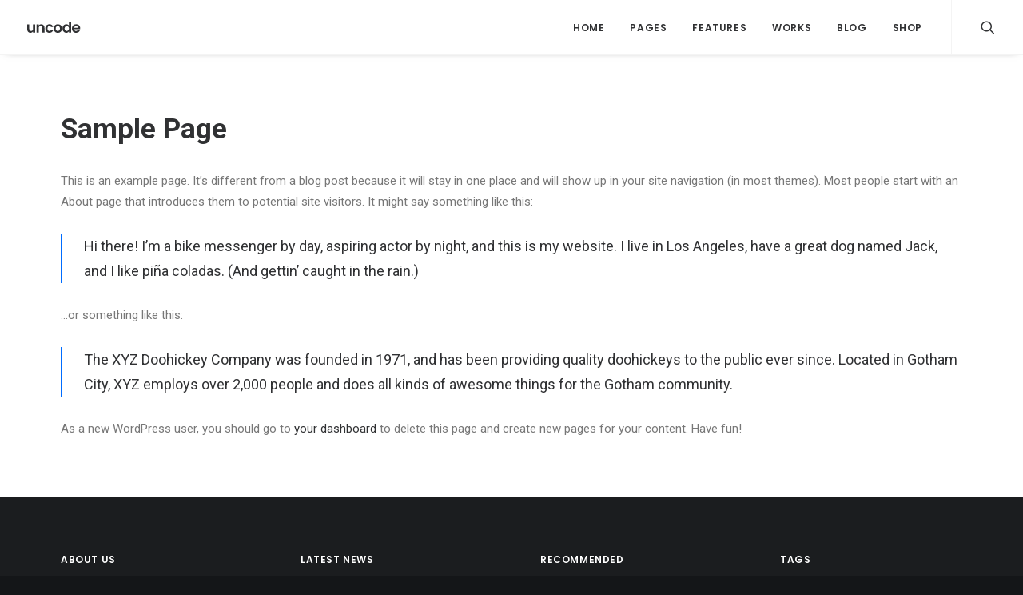

--- FILE ---
content_type: text/html; charset=UTF-8
request_url: https://djkamala.com/sample-page/
body_size: 20691
content:
<!DOCTYPE html>
<html class="no-touch" lang="pt-PT" xmlns="http://www.w3.org/1999/xhtml">
<head>
<meta http-equiv="Content-Type" content="text/html; charset=UTF-8">
<meta name="viewport" content="width=device-width, initial-scale=1">
<link rel="profile" href="http://gmpg.org/xfn/11">
<link rel="pingback" href="https://djkamala.com/xmlrpc.php">
<title>Sample Page &#8211; My Blog</title>
<meta name='robots' content='max-image-preview:large' />
<link rel='dns-prefetch' href='//fonts.googleapis.com' />
<link rel="alternate" type="application/rss+xml" title="My Blog &raquo; Feed" href="https://djkamala.com/feed/" />
<link rel="alternate" type="application/rss+xml" title="My Blog &raquo; Feed de comentários" href="https://djkamala.com/comments/feed/" />
<link rel="alternate" type="application/rss+xml" title="Feed de comentários de My Blog &raquo; Sample Page" href="https://djkamala.com/sample-page/feed/" />
<script type="text/javascript">
window._wpemojiSettings = {"baseUrl":"https:\/\/s.w.org\/images\/core\/emoji\/14.0.0\/72x72\/","ext":".png","svgUrl":"https:\/\/s.w.org\/images\/core\/emoji\/14.0.0\/svg\/","svgExt":".svg","source":{"concatemoji":"https:\/\/djkamala.com\/wp-includes\/js\/wp-emoji-release.min.js?ver=6.2.8"}};
/*! This file is auto-generated */
!function(e,a,t){var n,r,o,i=a.createElement("canvas"),p=i.getContext&&i.getContext("2d");function s(e,t){p.clearRect(0,0,i.width,i.height),p.fillText(e,0,0);e=i.toDataURL();return p.clearRect(0,0,i.width,i.height),p.fillText(t,0,0),e===i.toDataURL()}function c(e){var t=a.createElement("script");t.src=e,t.defer=t.type="text/javascript",a.getElementsByTagName("head")[0].appendChild(t)}for(o=Array("flag","emoji"),t.supports={everything:!0,everythingExceptFlag:!0},r=0;r<o.length;r++)t.supports[o[r]]=function(e){if(p&&p.fillText)switch(p.textBaseline="top",p.font="600 32px Arial",e){case"flag":return s("\ud83c\udff3\ufe0f\u200d\u26a7\ufe0f","\ud83c\udff3\ufe0f\u200b\u26a7\ufe0f")?!1:!s("\ud83c\uddfa\ud83c\uddf3","\ud83c\uddfa\u200b\ud83c\uddf3")&&!s("\ud83c\udff4\udb40\udc67\udb40\udc62\udb40\udc65\udb40\udc6e\udb40\udc67\udb40\udc7f","\ud83c\udff4\u200b\udb40\udc67\u200b\udb40\udc62\u200b\udb40\udc65\u200b\udb40\udc6e\u200b\udb40\udc67\u200b\udb40\udc7f");case"emoji":return!s("\ud83e\udef1\ud83c\udffb\u200d\ud83e\udef2\ud83c\udfff","\ud83e\udef1\ud83c\udffb\u200b\ud83e\udef2\ud83c\udfff")}return!1}(o[r]),t.supports.everything=t.supports.everything&&t.supports[o[r]],"flag"!==o[r]&&(t.supports.everythingExceptFlag=t.supports.everythingExceptFlag&&t.supports[o[r]]);t.supports.everythingExceptFlag=t.supports.everythingExceptFlag&&!t.supports.flag,t.DOMReady=!1,t.readyCallback=function(){t.DOMReady=!0},t.supports.everything||(n=function(){t.readyCallback()},a.addEventListener?(a.addEventListener("DOMContentLoaded",n,!1),e.addEventListener("load",n,!1)):(e.attachEvent("onload",n),a.attachEvent("onreadystatechange",function(){"complete"===a.readyState&&t.readyCallback()})),(e=t.source||{}).concatemoji?c(e.concatemoji):e.wpemoji&&e.twemoji&&(c(e.twemoji),c(e.wpemoji)))}(window,document,window._wpemojiSettings);
</script>
<style type="text/css">
img.wp-smiley,
img.emoji {
	display: inline !important;
	border: none !important;
	box-shadow: none !important;
	height: 1em !important;
	width: 1em !important;
	margin: 0 0.07em !important;
	vertical-align: -0.1em !important;
	background: none !important;
	padding: 0 !important;
}
</style>
	<link rel='stylesheet' id='layerslider-css' href='https://djkamala.com/wp-content/plugins/LayerSlider/assets/static/layerslider/css/layerslider.css?ver=6.11.7' type='text/css' media='all' />
<link rel='stylesheet' id='wp-block-library-css' href='https://djkamala.com/wp-includes/css/dist/block-library/style.min.css?ver=6.2.8' type='text/css' media='all' />
<link rel='stylesheet' id='classic-theme-styles-css' href='https://djkamala.com/wp-includes/css/classic-themes.min.css?ver=6.2.8' type='text/css' media='all' />
<style id='global-styles-inline-css' type='text/css'>
body{--wp--preset--color--black: #000000;--wp--preset--color--cyan-bluish-gray: #abb8c3;--wp--preset--color--white: #ffffff;--wp--preset--color--pale-pink: #f78da7;--wp--preset--color--vivid-red: #cf2e2e;--wp--preset--color--luminous-vivid-orange: #ff6900;--wp--preset--color--luminous-vivid-amber: #fcb900;--wp--preset--color--light-green-cyan: #7bdcb5;--wp--preset--color--vivid-green-cyan: #00d084;--wp--preset--color--pale-cyan-blue: #8ed1fc;--wp--preset--color--vivid-cyan-blue: #0693e3;--wp--preset--color--vivid-purple: #9b51e0;--wp--preset--gradient--vivid-cyan-blue-to-vivid-purple: linear-gradient(135deg,rgba(6,147,227,1) 0%,rgb(155,81,224) 100%);--wp--preset--gradient--light-green-cyan-to-vivid-green-cyan: linear-gradient(135deg,rgb(122,220,180) 0%,rgb(0,208,130) 100%);--wp--preset--gradient--luminous-vivid-amber-to-luminous-vivid-orange: linear-gradient(135deg,rgba(252,185,0,1) 0%,rgba(255,105,0,1) 100%);--wp--preset--gradient--luminous-vivid-orange-to-vivid-red: linear-gradient(135deg,rgba(255,105,0,1) 0%,rgb(207,46,46) 100%);--wp--preset--gradient--very-light-gray-to-cyan-bluish-gray: linear-gradient(135deg,rgb(238,238,238) 0%,rgb(169,184,195) 100%);--wp--preset--gradient--cool-to-warm-spectrum: linear-gradient(135deg,rgb(74,234,220) 0%,rgb(151,120,209) 20%,rgb(207,42,186) 40%,rgb(238,44,130) 60%,rgb(251,105,98) 80%,rgb(254,248,76) 100%);--wp--preset--gradient--blush-light-purple: linear-gradient(135deg,rgb(255,206,236) 0%,rgb(152,150,240) 100%);--wp--preset--gradient--blush-bordeaux: linear-gradient(135deg,rgb(254,205,165) 0%,rgb(254,45,45) 50%,rgb(107,0,62) 100%);--wp--preset--gradient--luminous-dusk: linear-gradient(135deg,rgb(255,203,112) 0%,rgb(199,81,192) 50%,rgb(65,88,208) 100%);--wp--preset--gradient--pale-ocean: linear-gradient(135deg,rgb(255,245,203) 0%,rgb(182,227,212) 50%,rgb(51,167,181) 100%);--wp--preset--gradient--electric-grass: linear-gradient(135deg,rgb(202,248,128) 0%,rgb(113,206,126) 100%);--wp--preset--gradient--midnight: linear-gradient(135deg,rgb(2,3,129) 0%,rgb(40,116,252) 100%);--wp--preset--duotone--dark-grayscale: url('#wp-duotone-dark-grayscale');--wp--preset--duotone--grayscale: url('#wp-duotone-grayscale');--wp--preset--duotone--purple-yellow: url('#wp-duotone-purple-yellow');--wp--preset--duotone--blue-red: url('#wp-duotone-blue-red');--wp--preset--duotone--midnight: url('#wp-duotone-midnight');--wp--preset--duotone--magenta-yellow: url('#wp-duotone-magenta-yellow');--wp--preset--duotone--purple-green: url('#wp-duotone-purple-green');--wp--preset--duotone--blue-orange: url('#wp-duotone-blue-orange');--wp--preset--font-size--small: 13px;--wp--preset--font-size--medium: 20px;--wp--preset--font-size--large: 36px;--wp--preset--font-size--x-large: 42px;--wp--preset--spacing--20: 0.44rem;--wp--preset--spacing--30: 0.67rem;--wp--preset--spacing--40: 1rem;--wp--preset--spacing--50: 1.5rem;--wp--preset--spacing--60: 2.25rem;--wp--preset--spacing--70: 3.38rem;--wp--preset--spacing--80: 5.06rem;--wp--preset--shadow--natural: 6px 6px 9px rgba(0, 0, 0, 0.2);--wp--preset--shadow--deep: 12px 12px 50px rgba(0, 0, 0, 0.4);--wp--preset--shadow--sharp: 6px 6px 0px rgba(0, 0, 0, 0.2);--wp--preset--shadow--outlined: 6px 6px 0px -3px rgba(255, 255, 255, 1), 6px 6px rgba(0, 0, 0, 1);--wp--preset--shadow--crisp: 6px 6px 0px rgba(0, 0, 0, 1);}:where(.is-layout-flex){gap: 0.5em;}body .is-layout-flow > .alignleft{float: left;margin-inline-start: 0;margin-inline-end: 2em;}body .is-layout-flow > .alignright{float: right;margin-inline-start: 2em;margin-inline-end: 0;}body .is-layout-flow > .aligncenter{margin-left: auto !important;margin-right: auto !important;}body .is-layout-constrained > .alignleft{float: left;margin-inline-start: 0;margin-inline-end: 2em;}body .is-layout-constrained > .alignright{float: right;margin-inline-start: 2em;margin-inline-end: 0;}body .is-layout-constrained > .aligncenter{margin-left: auto !important;margin-right: auto !important;}body .is-layout-constrained > :where(:not(.alignleft):not(.alignright):not(.alignfull)){max-width: var(--wp--style--global--content-size);margin-left: auto !important;margin-right: auto !important;}body .is-layout-constrained > .alignwide{max-width: var(--wp--style--global--wide-size);}body .is-layout-flex{display: flex;}body .is-layout-flex{flex-wrap: wrap;align-items: center;}body .is-layout-flex > *{margin: 0;}:where(.wp-block-columns.is-layout-flex){gap: 2em;}.has-black-color{color: var(--wp--preset--color--black) !important;}.has-cyan-bluish-gray-color{color: var(--wp--preset--color--cyan-bluish-gray) !important;}.has-white-color{color: var(--wp--preset--color--white) !important;}.has-pale-pink-color{color: var(--wp--preset--color--pale-pink) !important;}.has-vivid-red-color{color: var(--wp--preset--color--vivid-red) !important;}.has-luminous-vivid-orange-color{color: var(--wp--preset--color--luminous-vivid-orange) !important;}.has-luminous-vivid-amber-color{color: var(--wp--preset--color--luminous-vivid-amber) !important;}.has-light-green-cyan-color{color: var(--wp--preset--color--light-green-cyan) !important;}.has-vivid-green-cyan-color{color: var(--wp--preset--color--vivid-green-cyan) !important;}.has-pale-cyan-blue-color{color: var(--wp--preset--color--pale-cyan-blue) !important;}.has-vivid-cyan-blue-color{color: var(--wp--preset--color--vivid-cyan-blue) !important;}.has-vivid-purple-color{color: var(--wp--preset--color--vivid-purple) !important;}.has-black-background-color{background-color: var(--wp--preset--color--black) !important;}.has-cyan-bluish-gray-background-color{background-color: var(--wp--preset--color--cyan-bluish-gray) !important;}.has-white-background-color{background-color: var(--wp--preset--color--white) !important;}.has-pale-pink-background-color{background-color: var(--wp--preset--color--pale-pink) !important;}.has-vivid-red-background-color{background-color: var(--wp--preset--color--vivid-red) !important;}.has-luminous-vivid-orange-background-color{background-color: var(--wp--preset--color--luminous-vivid-orange) !important;}.has-luminous-vivid-amber-background-color{background-color: var(--wp--preset--color--luminous-vivid-amber) !important;}.has-light-green-cyan-background-color{background-color: var(--wp--preset--color--light-green-cyan) !important;}.has-vivid-green-cyan-background-color{background-color: var(--wp--preset--color--vivid-green-cyan) !important;}.has-pale-cyan-blue-background-color{background-color: var(--wp--preset--color--pale-cyan-blue) !important;}.has-vivid-cyan-blue-background-color{background-color: var(--wp--preset--color--vivid-cyan-blue) !important;}.has-vivid-purple-background-color{background-color: var(--wp--preset--color--vivid-purple) !important;}.has-black-border-color{border-color: var(--wp--preset--color--black) !important;}.has-cyan-bluish-gray-border-color{border-color: var(--wp--preset--color--cyan-bluish-gray) !important;}.has-white-border-color{border-color: var(--wp--preset--color--white) !important;}.has-pale-pink-border-color{border-color: var(--wp--preset--color--pale-pink) !important;}.has-vivid-red-border-color{border-color: var(--wp--preset--color--vivid-red) !important;}.has-luminous-vivid-orange-border-color{border-color: var(--wp--preset--color--luminous-vivid-orange) !important;}.has-luminous-vivid-amber-border-color{border-color: var(--wp--preset--color--luminous-vivid-amber) !important;}.has-light-green-cyan-border-color{border-color: var(--wp--preset--color--light-green-cyan) !important;}.has-vivid-green-cyan-border-color{border-color: var(--wp--preset--color--vivid-green-cyan) !important;}.has-pale-cyan-blue-border-color{border-color: var(--wp--preset--color--pale-cyan-blue) !important;}.has-vivid-cyan-blue-border-color{border-color: var(--wp--preset--color--vivid-cyan-blue) !important;}.has-vivid-purple-border-color{border-color: var(--wp--preset--color--vivid-purple) !important;}.has-vivid-cyan-blue-to-vivid-purple-gradient-background{background: var(--wp--preset--gradient--vivid-cyan-blue-to-vivid-purple) !important;}.has-light-green-cyan-to-vivid-green-cyan-gradient-background{background: var(--wp--preset--gradient--light-green-cyan-to-vivid-green-cyan) !important;}.has-luminous-vivid-amber-to-luminous-vivid-orange-gradient-background{background: var(--wp--preset--gradient--luminous-vivid-amber-to-luminous-vivid-orange) !important;}.has-luminous-vivid-orange-to-vivid-red-gradient-background{background: var(--wp--preset--gradient--luminous-vivid-orange-to-vivid-red) !important;}.has-very-light-gray-to-cyan-bluish-gray-gradient-background{background: var(--wp--preset--gradient--very-light-gray-to-cyan-bluish-gray) !important;}.has-cool-to-warm-spectrum-gradient-background{background: var(--wp--preset--gradient--cool-to-warm-spectrum) !important;}.has-blush-light-purple-gradient-background{background: var(--wp--preset--gradient--blush-light-purple) !important;}.has-blush-bordeaux-gradient-background{background: var(--wp--preset--gradient--blush-bordeaux) !important;}.has-luminous-dusk-gradient-background{background: var(--wp--preset--gradient--luminous-dusk) !important;}.has-pale-ocean-gradient-background{background: var(--wp--preset--gradient--pale-ocean) !important;}.has-electric-grass-gradient-background{background: var(--wp--preset--gradient--electric-grass) !important;}.has-midnight-gradient-background{background: var(--wp--preset--gradient--midnight) !important;}.has-small-font-size{font-size: var(--wp--preset--font-size--small) !important;}.has-medium-font-size{font-size: var(--wp--preset--font-size--medium) !important;}.has-large-font-size{font-size: var(--wp--preset--font-size--large) !important;}.has-x-large-font-size{font-size: var(--wp--preset--font-size--x-large) !important;}
.wp-block-navigation a:where(:not(.wp-element-button)){color: inherit;}
:where(.wp-block-columns.is-layout-flex){gap: 2em;}
.wp-block-pullquote{font-size: 1.5em;line-height: 1.6;}
</style>
<link rel='stylesheet' id='contact-form-7-css' href='https://djkamala.com/wp-content/plugins/contact-form-7/includes/css/styles.css?ver=5.4.1' type='text/css' media='all' />
<link rel='stylesheet' id='rs-plugin-settings-css' href='https://djkamala.com/wp-content/plugins/revslider/public/assets/css/rs6.css?ver=6.4.6' type='text/css' media='all' />
<style id='rs-plugin-settings-inline-css' type='text/css'>
#rs-demo-id {}
</style>
<link rel='stylesheet' id='uncodefont-google-css' href='//fonts.googleapis.com/css?family=Poppins%3A300%2Cregular%2C500%2C600%2C700%7CDroid+Serif%3Aregular%2Citalic%2C700%2C700italic%7CPlayfair+Display%3Aregular%2Citalic%2C700%2C700italic%2C900%2C900italic%7CRoboto%3A100%2C100italic%2C300%2C300italic%2Cregular%2Citalic%2C500%2C500italic%2C700%2C700italic%2C900%2C900italic%7CQuicksand%3A300%2Cregular%2C500%2C700%7CLora%3Aregular%2Citalic%2C700%2C700italic%7CRoboto+Condensed%3A300%2C300italic%2Cregular%2Citalic%2C700%2C700italic&#038;subset=devanagari%2Clatin-ext%2Clatin%2Ccyrillic%2Cvietnamese%2Cgreek%2Ccyrillic-ext%2Cgreek-ext&#038;ver=2.3.6.2' type='text/css' media='all' />
<link rel='stylesheet' id='uncode-privacy-css' href='https://djkamala.com/wp-content/plugins/uncode-privacy/assets/css/uncode-privacy-public.css?ver=2.1.2' type='text/css' media='all' />
<link rel='stylesheet' id='uncode-gutenberg-frontend-css' href='https://djkamala.com/wp-content/themes/uncode/core/inc/compatibility/gutenberg/assets/css/uncode-gutenberg-frontend.css?ver=2.3.6.3' type='text/css' media='all' />
<link rel='stylesheet' id='uncode-style-css' href='https://djkamala.com/wp-content/themes/uncode/library/css/style.css?ver=673481611' type='text/css' media='all' />
<style id='uncode-style-inline-css' type='text/css'>

@media (min-width: 960px) { .limit-width { max-width: 1200px; margin: auto;}}
.menu-primary ul.menu-smart > li > a, .menu-primary ul.menu-smart li.dropdown > a, .menu-primary ul.menu-smart li.mega-menu > a, .vmenu-container ul.menu-smart > li > a, .vmenu-container ul.menu-smart li.dropdown > a { text-transform: uppercase; }
</style>
<link rel='stylesheet' id='uncode-icons-css' href='https://djkamala.com/wp-content/themes/uncode/library/css/uncode-icons.css?ver=673481611' type='text/css' media='all' />
<link rel='stylesheet' id='uncode-custom-style-css' href='https://djkamala.com/wp-content/themes/uncode/library/css/style-custom.css?ver=673481611' type='text/css' media='all' />
<script type='text/javascript' src='https://djkamala.com/wp-includes/js/jquery/jquery.min.js?ver=3.6.4' id='jquery-core-js'></script>
<script type='text/javascript' src='https://djkamala.com/wp-includes/js/jquery/jquery-migrate.min.js?ver=3.4.0' id='jquery-migrate-js'></script>
<script type='text/javascript' id='layerslider-utils-js-extra'>
/* <![CDATA[ */
var LS_Meta = {"v":"6.11.7","fixGSAP":"1"};
/* ]]> */
</script>
<script type='text/javascript' src='https://djkamala.com/wp-content/plugins/LayerSlider/assets/static/layerslider/js/layerslider.utils.js?ver=6.11.7' id='layerslider-utils-js'></script>
<script type='text/javascript' src='https://djkamala.com/wp-content/plugins/LayerSlider/assets/static/layerslider/js/layerslider.kreaturamedia.jquery.js?ver=6.11.7' id='layerslider-js'></script>
<script type='text/javascript' src='https://djkamala.com/wp-content/plugins/LayerSlider/assets/static/layerslider/js/layerslider.transitions.js?ver=6.11.7' id='layerslider-transitions-js'></script>
<script type='text/javascript' src='https://djkamala.com/wp-content/plugins/revslider/public/assets/js/rbtools.min.js?ver=6.4.4' id='tp-tools-js'></script>
<script type='text/javascript' src='https://djkamala.com/wp-content/plugins/revslider/public/assets/js/rs6.min.js?ver=6.4.6' id='revmin-js'></script>
<script type='text/javascript' src='/wp-content/themes/uncode/library/js/ai-uncode.js' id='uncodeAI' data-home='/' data-path='/' data-breakpoints-images='258,516,720,1032,1440,2064,2880' id='ai-uncode-js'></script>
<script type='text/javascript' id='uncode-init-js-extra'>
/* <![CDATA[ */
var SiteParameters = {"days":"days","hours":"hours","minutes":"minutes","seconds":"seconds","constant_scroll":"on","scroll_speed":"2","parallax_factor":"0.25","loading":"Loading\u2026","slide_name":"slide","slide_footer":"footer","ajax_url":"https:\/\/djkamala.com\/wp-admin\/admin-ajax.php","nonce_adaptive_images":"17538f4a93","enable_debug":"","block_mobile_videos":"","is_frontend_editor":"","mobile_parallax_allowed":"","wireframes_plugin_active":"1","sticky_elements":"on","lazyload_type":"","update_wc_fragments":"1","uncode_adaptive":"1"};
/* ]]> */
</script>
<script type='text/javascript' src='https://djkamala.com/wp-content/themes/uncode/library/js/init.js?ver=673481611' id='uncode-init-js'></script>
<meta name="generator" content="Powered by LayerSlider 6.11.7 - Multi-Purpose, Responsive, Parallax, Mobile-Friendly Slider Plugin for WordPress." />
<!-- LayerSlider updates and docs at: https://layerslider.kreaturamedia.com -->
<link rel="https://api.w.org/" href="https://djkamala.com/wp-json/" /><link rel="alternate" type="application/json" href="https://djkamala.com/wp-json/wp/v2/pages/2" /><link rel="EditURI" type="application/rsd+xml" title="RSD" href="https://djkamala.com/xmlrpc.php?rsd" />
<link rel="wlwmanifest" type="application/wlwmanifest+xml" href="https://djkamala.com/wp-includes/wlwmanifest.xml" />
<meta name="generator" content="WordPress 6.2.8" />
<link rel="canonical" href="https://djkamala.com/sample-page/" />
<link rel='shortlink' href='https://djkamala.com/?p=2' />
<link rel="alternate" type="application/json+oembed" href="https://djkamala.com/wp-json/oembed/1.0/embed?url=https%3A%2F%2Fdjkamala.com%2Fsample-page%2F" />
<link rel="alternate" type="text/xml+oembed" href="https://djkamala.com/wp-json/oembed/1.0/embed?url=https%3A%2F%2Fdjkamala.com%2Fsample-page%2F&#038;format=xml" />
<style type="text/css">.recentcomments a{display:inline !important;padding:0 !important;margin:0 !important;}</style><meta name="generator" content="Powered by Slider Revolution 6.4.6 - responsive, Mobile-Friendly Slider Plugin for WordPress with comfortable drag and drop interface." />
<script type="text/javascript">function setREVStartSize(e){
			//window.requestAnimationFrame(function() {				 
				window.RSIW = window.RSIW===undefined ? window.innerWidth : window.RSIW;	
				window.RSIH = window.RSIH===undefined ? window.innerHeight : window.RSIH;	
				try {								
					var pw = document.getElementById(e.c).parentNode.offsetWidth,
						newh;
					pw = pw===0 || isNaN(pw) ? window.RSIW : pw;
					e.tabw = e.tabw===undefined ? 0 : parseInt(e.tabw);
					e.thumbw = e.thumbw===undefined ? 0 : parseInt(e.thumbw);
					e.tabh = e.tabh===undefined ? 0 : parseInt(e.tabh);
					e.thumbh = e.thumbh===undefined ? 0 : parseInt(e.thumbh);
					e.tabhide = e.tabhide===undefined ? 0 : parseInt(e.tabhide);
					e.thumbhide = e.thumbhide===undefined ? 0 : parseInt(e.thumbhide);
					e.mh = e.mh===undefined || e.mh=="" || e.mh==="auto" ? 0 : parseInt(e.mh,0);		
					if(e.layout==="fullscreen" || e.l==="fullscreen") 						
						newh = Math.max(e.mh,window.RSIH);					
					else{					
						e.gw = Array.isArray(e.gw) ? e.gw : [e.gw];
						for (var i in e.rl) if (e.gw[i]===undefined || e.gw[i]===0) e.gw[i] = e.gw[i-1];					
						e.gh = e.el===undefined || e.el==="" || (Array.isArray(e.el) && e.el.length==0)? e.gh : e.el;
						e.gh = Array.isArray(e.gh) ? e.gh : [e.gh];
						for (var i in e.rl) if (e.gh[i]===undefined || e.gh[i]===0) e.gh[i] = e.gh[i-1];
											
						var nl = new Array(e.rl.length),
							ix = 0,						
							sl;					
						e.tabw = e.tabhide>=pw ? 0 : e.tabw;
						e.thumbw = e.thumbhide>=pw ? 0 : e.thumbw;
						e.tabh = e.tabhide>=pw ? 0 : e.tabh;
						e.thumbh = e.thumbhide>=pw ? 0 : e.thumbh;					
						for (var i in e.rl) nl[i] = e.rl[i]<window.RSIW ? 0 : e.rl[i];
						sl = nl[0];									
						for (var i in nl) if (sl>nl[i] && nl[i]>0) { sl = nl[i]; ix=i;}															
						var m = pw>(e.gw[ix]+e.tabw+e.thumbw) ? 1 : (pw-(e.tabw+e.thumbw)) / (e.gw[ix]);					
						newh =  (e.gh[ix] * m) + (e.tabh + e.thumbh);
					}				
					if(window.rs_init_css===undefined) window.rs_init_css = document.head.appendChild(document.createElement("style"));					
					document.getElementById(e.c).height = newh+"px";
					window.rs_init_css.innerHTML += "#"+e.c+"_wrapper { height: "+newh+"px }";				
				} catch(e){
					console.log("Failure at Presize of Slider:" + e)
				}					   
			//});
		  };</script>
<noscript><style> .wpb_animate_when_almost_visible { opacity: 1; }</style></noscript></head>
<body class="page-template-default page page-id-2  style-color-wayh-bg hormenu-position-left hmenu hmenu-position-right header-full-width main-center-align menu-mobile-animated menu-mobile-transparent menu-mobile-centered mobile-parallax-not-allowed ilb-no-bounce unreg minicart-notification qw-body-scroll-disabled wpb-js-composer js-comp-ver-6.6.0 vc_responsive" data-border="0">
		<svg xmlns="http://www.w3.org/2000/svg" viewBox="0 0 0 0" width="0" height="0" focusable="false" role="none" style="visibility: hidden; position: absolute; left: -9999px; overflow: hidden;" ><defs><filter id="wp-duotone-dark-grayscale"><feColorMatrix color-interpolation-filters="sRGB" type="matrix" values=" .299 .587 .114 0 0 .299 .587 .114 0 0 .299 .587 .114 0 0 .299 .587 .114 0 0 " /><feComponentTransfer color-interpolation-filters="sRGB" ><feFuncR type="table" tableValues="0 0.498039215686" /><feFuncG type="table" tableValues="0 0.498039215686" /><feFuncB type="table" tableValues="0 0.498039215686" /><feFuncA type="table" tableValues="1 1" /></feComponentTransfer><feComposite in2="SourceGraphic" operator="in" /></filter></defs></svg><svg xmlns="http://www.w3.org/2000/svg" viewBox="0 0 0 0" width="0" height="0" focusable="false" role="none" style="visibility: hidden; position: absolute; left: -9999px; overflow: hidden;" ><defs><filter id="wp-duotone-grayscale"><feColorMatrix color-interpolation-filters="sRGB" type="matrix" values=" .299 .587 .114 0 0 .299 .587 .114 0 0 .299 .587 .114 0 0 .299 .587 .114 0 0 " /><feComponentTransfer color-interpolation-filters="sRGB" ><feFuncR type="table" tableValues="0 1" /><feFuncG type="table" tableValues="0 1" /><feFuncB type="table" tableValues="0 1" /><feFuncA type="table" tableValues="1 1" /></feComponentTransfer><feComposite in2="SourceGraphic" operator="in" /></filter></defs></svg><svg xmlns="http://www.w3.org/2000/svg" viewBox="0 0 0 0" width="0" height="0" focusable="false" role="none" style="visibility: hidden; position: absolute; left: -9999px; overflow: hidden;" ><defs><filter id="wp-duotone-purple-yellow"><feColorMatrix color-interpolation-filters="sRGB" type="matrix" values=" .299 .587 .114 0 0 .299 .587 .114 0 0 .299 .587 .114 0 0 .299 .587 .114 0 0 " /><feComponentTransfer color-interpolation-filters="sRGB" ><feFuncR type="table" tableValues="0.549019607843 0.988235294118" /><feFuncG type="table" tableValues="0 1" /><feFuncB type="table" tableValues="0.717647058824 0.254901960784" /><feFuncA type="table" tableValues="1 1" /></feComponentTransfer><feComposite in2="SourceGraphic" operator="in" /></filter></defs></svg><svg xmlns="http://www.w3.org/2000/svg" viewBox="0 0 0 0" width="0" height="0" focusable="false" role="none" style="visibility: hidden; position: absolute; left: -9999px; overflow: hidden;" ><defs><filter id="wp-duotone-blue-red"><feColorMatrix color-interpolation-filters="sRGB" type="matrix" values=" .299 .587 .114 0 0 .299 .587 .114 0 0 .299 .587 .114 0 0 .299 .587 .114 0 0 " /><feComponentTransfer color-interpolation-filters="sRGB" ><feFuncR type="table" tableValues="0 1" /><feFuncG type="table" tableValues="0 0.278431372549" /><feFuncB type="table" tableValues="0.592156862745 0.278431372549" /><feFuncA type="table" tableValues="1 1" /></feComponentTransfer><feComposite in2="SourceGraphic" operator="in" /></filter></defs></svg><svg xmlns="http://www.w3.org/2000/svg" viewBox="0 0 0 0" width="0" height="0" focusable="false" role="none" style="visibility: hidden; position: absolute; left: -9999px; overflow: hidden;" ><defs><filter id="wp-duotone-midnight"><feColorMatrix color-interpolation-filters="sRGB" type="matrix" values=" .299 .587 .114 0 0 .299 .587 .114 0 0 .299 .587 .114 0 0 .299 .587 .114 0 0 " /><feComponentTransfer color-interpolation-filters="sRGB" ><feFuncR type="table" tableValues="0 0" /><feFuncG type="table" tableValues="0 0.647058823529" /><feFuncB type="table" tableValues="0 1" /><feFuncA type="table" tableValues="1 1" /></feComponentTransfer><feComposite in2="SourceGraphic" operator="in" /></filter></defs></svg><svg xmlns="http://www.w3.org/2000/svg" viewBox="0 0 0 0" width="0" height="0" focusable="false" role="none" style="visibility: hidden; position: absolute; left: -9999px; overflow: hidden;" ><defs><filter id="wp-duotone-magenta-yellow"><feColorMatrix color-interpolation-filters="sRGB" type="matrix" values=" .299 .587 .114 0 0 .299 .587 .114 0 0 .299 .587 .114 0 0 .299 .587 .114 0 0 " /><feComponentTransfer color-interpolation-filters="sRGB" ><feFuncR type="table" tableValues="0.780392156863 1" /><feFuncG type="table" tableValues="0 0.949019607843" /><feFuncB type="table" tableValues="0.352941176471 0.470588235294" /><feFuncA type="table" tableValues="1 1" /></feComponentTransfer><feComposite in2="SourceGraphic" operator="in" /></filter></defs></svg><svg xmlns="http://www.w3.org/2000/svg" viewBox="0 0 0 0" width="0" height="0" focusable="false" role="none" style="visibility: hidden; position: absolute; left: -9999px; overflow: hidden;" ><defs><filter id="wp-duotone-purple-green"><feColorMatrix color-interpolation-filters="sRGB" type="matrix" values=" .299 .587 .114 0 0 .299 .587 .114 0 0 .299 .587 .114 0 0 .299 .587 .114 0 0 " /><feComponentTransfer color-interpolation-filters="sRGB" ><feFuncR type="table" tableValues="0.650980392157 0.403921568627" /><feFuncG type="table" tableValues="0 1" /><feFuncB type="table" tableValues="0.447058823529 0.4" /><feFuncA type="table" tableValues="1 1" /></feComponentTransfer><feComposite in2="SourceGraphic" operator="in" /></filter></defs></svg><svg xmlns="http://www.w3.org/2000/svg" viewBox="0 0 0 0" width="0" height="0" focusable="false" role="none" style="visibility: hidden; position: absolute; left: -9999px; overflow: hidden;" ><defs><filter id="wp-duotone-blue-orange"><feColorMatrix color-interpolation-filters="sRGB" type="matrix" values=" .299 .587 .114 0 0 .299 .587 .114 0 0 .299 .587 .114 0 0 .299 .587 .114 0 0 " /><feComponentTransfer color-interpolation-filters="sRGB" ><feFuncR type="table" tableValues="0.0980392156863 1" /><feFuncG type="table" tableValues="0 0.662745098039" /><feFuncB type="table" tableValues="0.847058823529 0.419607843137" /><feFuncA type="table" tableValues="1 1" /></feComponentTransfer><feComposite in2="SourceGraphic" operator="in" /></filter></defs></svg><div class="body-borders" data-border="0"><div class="top-border body-border-shadow"></div><div class="right-border body-border-shadow"></div><div class="bottom-border body-border-shadow"></div><div class="left-border body-border-shadow"></div><div class="top-border style-light-bg"></div><div class="right-border style-light-bg"></div><div class="bottom-border style-light-bg"></div><div class="left-border style-light-bg"></div></div>	<div class="box-wrapper">
		<div class="box-container">
		<script type="text/javascript" id="initBox">UNCODE.initBox();</script>
		<div class="menu-wrapper menu-shrink menu-hide-only menu-no-arrows">
													
													<header id="masthead" class="navbar menu-primary menu-light submenu-dark menu-transparent menu-add-padding style-light-original menu-absolute menu-animated menu-with-logo">
														<div class="menu-container menu-hide style-color-xsdn-bg menu-borders menu-shadows">
															<div class="row-menu">
																<div class="row-menu-inner">
																	<div id="logo-container-mobile" class="col-lg-0 logo-container middle">
																		<div id="main-logo" class="navbar-header style-light">
																			<a href="https://djkamala.com/" class="navbar-brand" data-minheight="14"><div class="html-code main-logo logo-skinnable" data-maxheight="14" style="height: 14px;"><canvas class="logo-canvas" height="14" width="68"></canvas><svg preserveAspectRatio="xMinYMin" version="1.1" id="Layer_1-1357577941" x="0px" y="0px"
	 width="78.104px" height="16.475px" viewBox="23.377 0 78.104 16.475" enable-background="new 23.377 0 78.104 16.475"
	 xml:space="preserve">
<g>
	<path fill="#3B3E40" d="M31.904,4.098h3.104v12.2h-3.104v-1.85c-0.776,1.336-2.049,2.004-3.812,2.004
		c-1.381,0-2.512-0.459-3.396-1.377c-0.879-0.918-1.319-2.191-1.319-3.82V4.098h3.084v6.717c0,0.955,0.242,1.688,0.729,2.203
		c0.481,0.516,1.146,0.771,1.979,0.771c0.838,0,1.502-0.256,1.994-0.771c0.489-0.517,0.735-1.248,0.735-2.203L31.904,4.098
		L31.904,4.098z"/>
	<path fill="#3B3E40" d="M40.318,4.098v1.828c0.777-1.336,2.041-2.004,3.789-2.004c1.396,0,2.531,0.458,3.414,1.376
		C48.402,6.216,48.84,7.49,48.84,9.12v7.18h-3.084V9.561c0-0.955-0.241-1.686-0.728-2.19c-0.481-0.506-1.146-0.761-1.979-0.761
		c-0.838,0-1.502,0.255-1.993,0.761c-0.492,0.507-0.738,1.235-0.738,2.19V16.3h-3.104V4.098H40.318z"/>
	<path fill="#3B3E40" d="M51.75,14.757c-1.117-1.146-1.676-2.666-1.676-4.562s0.559-3.413,1.676-4.559
		c1.112-1.146,2.562-1.719,4.338-1.719c1.481,0,2.726,0.358,3.726,1.079c0.996,0.719,1.664,1.739,2.004,3.062h-3.351
		c-0.396-1.014-1.188-1.52-2.379-1.52c-0.896,0-1.598,0.326-2.104,0.979c-0.506,0.654-0.762,1.547-0.762,2.676
		c0,1.134,0.256,2.023,0.762,2.679c0.507,0.651,1.207,0.979,2.104,0.979c1.177,0,1.968-0.515,2.379-1.541h3.351
		c-0.354,1.276-1.032,2.291-2.039,3.039c-1.006,0.75-2.231,1.123-3.688,1.123C54.31,16.475,52.863,15.902,51.75,14.757z"/>
	<path fill="#3B3E40" d="M63.994,14.734c-1.188-1.157-1.783-2.68-1.783-4.561c0-1.879,0.604-3.392,1.808-4.538
		c1.203-1.145,2.696-1.718,4.479-1.718c1.785,0,3.278,0.572,4.481,1.718c1.203,1.146,1.807,2.658,1.807,4.538
		c0,1.881-0.604,3.397-1.815,4.561c-1.212,1.16-2.714,1.74-4.505,1.74C66.673,16.475,65.183,15.895,63.994,14.734z M68.466,13.854
		c0.865,0,1.609-0.316,2.234-0.957c0.623-0.64,0.938-1.541,0.938-2.709s-0.312-2.065-0.927-2.696
		c-0.616-0.632-1.36-0.947-2.235-0.947c-0.873,0-1.608,0.313-2.213,0.947c-0.604,0.631-0.902,1.532-0.902,2.708
		s0.302,2.076,0.902,2.711C66.865,13.539,67.599,13.854,68.466,13.854z"/>
	<path fill="#3B3E40" d="M76.935,14.703c-1.097-1.185-1.644-2.69-1.644-4.527c0-1.834,0.543-3.336,1.631-4.503
		c1.086-1.167,2.468-1.751,4.144-1.751c1.672,0,2.949,0.689,3.83,2.07V0h3.084v16.298h-3.084v-2.047
		c-0.924,1.479-2.209,2.224-3.854,2.224C79.397,16.475,78.028,15.884,76.935,14.703z M83.927,12.83
		c0.646-0.64,0.97-1.519,0.97-2.634c0-1.114-0.321-1.992-0.97-2.633c-0.646-0.638-1.401-0.957-2.27-0.957
		c-0.869,0-1.619,0.314-2.259,0.947c-0.642,0.631-0.959,1.504-0.959,2.619c0,1.117,0.322,1.998,0.972,2.645
		c0.646,0.646,1.396,0.972,2.258,0.972C82.528,13.789,83.278,13.468,83.927,12.83z"/>
	<path fill="#3B3E40" d="M95.335,16.475c-1.774,0-3.226-0.576-4.34-1.729c-1.115-1.152-1.675-2.677-1.675-4.57
		c0-1.893,0.562-3.409,1.688-4.548c1.121-1.137,2.576-1.706,4.357-1.706c1.784,0,3.25,0.556,4.396,1.663
		c1.146,1.108,1.719,2.588,1.719,4.438c0,0.428-0.028,0.823-0.09,1.188h-8.896c0.073,0.793,0.366,1.433,0.881,1.916
		c0.517,0.483,1.168,0.728,1.961,0.728c1.07,0,1.865-0.438,2.379-1.318h3.349c-0.353,1.158-1.035,2.105-2.047,2.842
		C98.001,16.107,96.774,16.475,95.335,16.475z M97.372,7.268c-0.552-0.482-1.215-0.726-1.992-0.726c-0.778,0-1.43,0.242-1.948,0.726
		c-0.521,0.485-0.834,1.131-0.938,1.938h5.771C98.22,8.398,97.923,7.753,97.372,7.268z"/>
</g>
</svg></div></a>
																		</div>
																		<div class="mmb-container"><div class="mobile-additional-icons"><a class="desktop-hidden  mobile-search-icon trigger-overlay mobile-additional-icon" data-area="search" data-container="box-container" href="#"><span class="search-icon-container additional-icon-container"><i class="fa fa-search3"></i></span></a></div><div class="mobile-menu-button 1 mobile-menu-button-light lines-button x2"><span class="lines"></span></div></div>
																	</div>
																	<div class="col-lg-12 main-menu-container middle">
																		<div class="menu-horizontal menu-dd-shadow-lg">
																			<div class="menu-horizontal-inner">
																				<div class="nav navbar-nav navbar-main navbar-nav-first"><ul id="menu-main-menu" class="menu-primary-inner menu-smart sm"><li id="menu-item-87649" class="menu-item menu-item-type-custom menu-item-object-custom menu-item-has-children menu-item-87649 dropdown menu-item-link"><a title="Home" href="#" data-toggle="dropdown" class="dropdown-toggle" data-type="title">Home<i class="fa fa-angle-down fa-dropdown"></i></a>
<ul role="menu" class="drop-menu">
	<li id="menu-item-87653" class="menu-item menu-item-type-custom menu-item-object-custom menu-item-has-children menu-item-87653 dropdown"><a title="Classic" href="#" data-type="title">Classic<i class="fa fa-angle-down fa-dropdown"></i></a>
	<ul role="menu" class="drop-menu">
		<li id="menu-item-87809" class="menu-item menu-item-type-post_type menu-item-object-page menu-item-87809"><a title="Classic Agency" href="https://djkamala.com/homepages/classic-agency/">Classic Agency<i class="fa fa-angle-right fa-dropdown"></i></a></li>
		<li id="menu-item-87843" class="menu-item menu-item-type-post_type menu-item-object-page menu-item-87843"><a title="Classic Start-Up" href="https://djkamala.com/homepages/classic-start-up/">Classic Start-Up<i class="fa fa-angle-right fa-dropdown"></i></a></li>
		<li id="menu-item-87902" class="menu-item menu-item-type-post_type menu-item-object-page menu-item-87902"><a title="Classic Saas" href="https://djkamala.com/homepages/classic-saas/">Classic Saas<i class="fa fa-angle-right fa-dropdown"></i></a></li>
		<li id="menu-item-87901" class="menu-item menu-item-type-post_type menu-item-object-page menu-item-87901"><a title="Classic Banking" href="https://djkamala.com/homepages/classic-banking/">Classic Banking<i class="fa fa-angle-right fa-dropdown"></i></a></li>
		<li id="menu-item-87871" class="menu-item menu-item-type-post_type menu-item-object-page menu-item-87871"><a title="Classic Firm" href="https://djkamala.com/homepages/classic-firm/">Classic Firm<i class="fa fa-angle-right fa-dropdown"></i></a></li>
		<li id="menu-item-87814" class="menu-item menu-item-type-post_type menu-item-object-page menu-item-87814"><a title="Classic Landing" href="https://djkamala.com/homepages/classic-landing/">Classic Landing<i class="fa fa-angle-right fa-dropdown"></i></a></li>
		<li id="menu-item-87856" class="menu-item menu-item-type-post_type menu-item-object-page menu-item-87856"><a title="Classic Photographer" href="https://djkamala.com/homepages/classic-photographer/">Classic Photographer<i class="fa fa-angle-right fa-dropdown"></i></a></li>
		<li id="menu-item-87884" class="menu-item menu-item-type-post_type menu-item-object-page menu-item-87884"><a title="Classic Lawyer" href="https://djkamala.com/homepages/classic-lawyer/">Classic Lawyer<i class="fa fa-angle-right fa-dropdown"></i></a></li>
		<li id="menu-item-87812" class="menu-item menu-item-type-post_type menu-item-object-page menu-item-87812"><a title="Classic Business" href="https://djkamala.com/homepages/classic-business/">Classic Business<i class="fa fa-angle-right fa-dropdown"></i></a></li>
		<li id="menu-item-87811" class="menu-item menu-item-type-post_type menu-item-object-page menu-item-87811"><a title="Classic Consultants" href="https://djkamala.com/homepages/classic-consultants/">Classic Consultants<i class="fa fa-angle-right fa-dropdown"></i></a></li>
		<li id="menu-item-87842" class="menu-item menu-item-type-post_type menu-item-object-page menu-item-87842"><a title="Classic Restaurant" href="https://djkamala.com/homepages/classic-restaurant/">Classic Restaurant<i class="fa fa-angle-right fa-dropdown"></i></a></li>
		<li id="menu-item-87813" class="menu-item menu-item-type-post_type menu-item-object-page menu-item-87813"><a title="Classic Studio" href="https://djkamala.com/homepages/classic-studio/">Classic Studio<i class="fa fa-angle-right fa-dropdown"></i></a></li>
		<li id="menu-item-87810" class="menu-item menu-item-type-post_type menu-item-object-page menu-item-87810"><a title="Classic Help Center" href="https://djkamala.com/homepages/classic-help-center/">Classic Help Center<i class="fa fa-angle-right fa-dropdown"></i></a></li>
		<li id="menu-item-87882" class="menu-item menu-item-type-post_type menu-item-object-page menu-item-87882"><a title="Classic Travel (RTL)" href="https://djkamala.com/homepages/classic-travel-rtl/">Classic Travel (RTL)<i class="fa fa-angle-right fa-dropdown"></i></a></li>
	</ul>
</li>
	<li id="menu-item-87652" class="menu-item menu-item-type-custom menu-item-object-custom menu-item-has-children menu-item-87652 dropdown"><a title="Creative" href="#" data-type="title">Creative<i class="fa fa-angle-down fa-dropdown"></i></a>
	<ul role="menu" class="drop-menu">
		<li id="menu-item-87887" class="menu-item menu-item-type-post_type menu-item-object-page menu-item-87887"><a title="Creative Marketing" href="https://djkamala.com/homepages/creative-marketing/">Creative Marketing<i class="fa fa-angle-right fa-dropdown"></i></a></li>
		<li id="menu-item-87854" class="menu-item menu-item-type-post_type menu-item-object-page menu-item-87854"><a title="Creative Digital Agency" href="https://djkamala.com/homepages/creative-digital-agency/">Creative Digital Agency<i class="fa fa-angle-right fa-dropdown"></i></a></li>
		<li id="menu-item-87900" class="menu-item menu-item-type-post_type menu-item-object-page menu-item-87900"><a title="Creative Collective" href="https://djkamala.com/homepages/creative-collective/">Creative Collective<i class="fa fa-angle-right fa-dropdown"></i></a></li>
		<li id="menu-item-87883" class="menu-item menu-item-type-post_type menu-item-object-page menu-item-87883"><a title="Creative Landing" href="https://djkamala.com/homepages/creative-landing/">Creative Landing<i class="fa fa-angle-right fa-dropdown"></i></a></li>
		<li id="menu-item-87815" class="menu-item menu-item-type-post_type menu-item-object-page menu-item-87815"><a title="Creative Agency" href="https://djkamala.com/homepages/creative-agency/">Creative Agency<i class="fa fa-angle-right fa-dropdown"></i></a></li>
		<li id="menu-item-87886" class="menu-item menu-item-type-post_type menu-item-object-page menu-item-87886"><a title="Creative Freelance" href="https://djkamala.com/homepages/creative-freelance/">Creative Freelance<i class="fa fa-angle-right fa-dropdown"></i></a></li>
		<li id="menu-item-87875" class="menu-item menu-item-type-post_type menu-item-object-page menu-item-87875"><a title="Creative Director" href="https://djkamala.com/homepages/creative-director/">Creative Director<i class="fa fa-angle-right fa-dropdown"></i></a></li>
		<li id="menu-item-87899" class="menu-item menu-item-type-post_type menu-item-object-page menu-item-87899"><a title="Creative Fitness" href="https://djkamala.com/homepages/creative-fitness/">Creative Fitness<i class="fa fa-angle-right fa-dropdown"></i></a></li>
		<li id="menu-item-87855" class="menu-item menu-item-type-post_type menu-item-object-page menu-item-87855"><a title="Creative Corporation" href="https://djkamala.com/homepages/creative-corporation/">Creative Corporation<i class="fa fa-angle-right fa-dropdown"></i></a></li>
		<li id="menu-item-87819" class="menu-item menu-item-type-post_type menu-item-object-page menu-item-87819"><a title="Creative Studio" href="https://djkamala.com/homepages/creative-studio/">Creative Studio<i class="fa fa-angle-right fa-dropdown"></i></a></li>
		<li id="menu-item-87816" class="menu-item menu-item-type-post_type menu-item-object-page menu-item-87816"><a title="Creative Artist" href="https://djkamala.com/homepages/creative-artist/">Creative Artist<i class="fa fa-angle-right fa-dropdown"></i></a></li>
		<li id="menu-item-87820" class="menu-item menu-item-type-post_type menu-item-object-page menu-item-87820"><a title="Creative Designers" href="https://djkamala.com/homepages/creative-designers/">Creative Designers<i class="fa fa-angle-right fa-dropdown"></i></a></li>
		<li id="menu-item-87818" class="menu-item menu-item-type-post_type menu-item-object-page menu-item-87818"><a title="Creative Event" href="https://djkamala.com/homepages/creative-event/">Creative Event<i class="fa fa-angle-right fa-dropdown"></i></a></li>
		<li id="menu-item-87817" class="menu-item menu-item-type-post_type menu-item-object-page menu-item-87817"><a title="Creative vCard" href="https://djkamala.com/homepages/creative-vcard/">Creative vCard<i class="fa fa-angle-right fa-dropdown"></i></a></li>
	</ul>
</li>
	<li id="menu-item-87654" class="menu-item menu-item-type-custom menu-item-object-custom menu-item-has-children menu-item-87654 dropdown"><a title="Portfolio" href="#" data-type="title">Portfolio<i class="fa fa-angle-down fa-dropdown"></i></a>
	<ul role="menu" class="drop-menu">
		<li id="menu-item-87821" class="menu-item menu-item-type-post_type menu-item-object-page menu-item-87821"><a title="Portfolio Agency" href="https://djkamala.com/homepages/portfolio-agency/">Portfolio Agency<i class="fa fa-angle-right fa-dropdown"></i></a></li>
		<li id="menu-item-87898" class="menu-item menu-item-type-post_type menu-item-object-page menu-item-87898"><a title="Portfolio Minimal" href="https://djkamala.com/homepages/portfolio-minimal/">Portfolio Minimal<i class="fa fa-angle-right fa-dropdown"></i></a></li>
		<li id="menu-item-87822" class="menu-item menu-item-type-post_type menu-item-object-page menu-item-87822"><a title="Portfolio Metro" href="https://djkamala.com/homepages/portfolio-metro/">Portfolio Metro<i class="fa fa-angle-right fa-dropdown"></i></a></li>
		<li id="menu-item-87888" class="menu-item menu-item-type-post_type menu-item-object-page menu-item-87888"><a title="Portfolio Studio" href="https://djkamala.com/homepages/portfolio-studio/">Portfolio Studio<i class="fa fa-angle-right fa-dropdown"></i></a></li>
		<li id="menu-item-87881" class="menu-item menu-item-type-post_type menu-item-object-page menu-item-87881"><a title="Portfolio Developer" href="https://djkamala.com/homepages/portfolio-developer/">Portfolio Developer<i class="fa fa-angle-right fa-dropdown"></i></a></li>
		<li id="menu-item-87853" class="menu-item menu-item-type-post_type menu-item-object-page menu-item-87853"><a title="Portfolio Büreau" href="https://djkamala.com/homepages/portfolio-bureau/">Portfolio Büreau<i class="fa fa-angle-right fa-dropdown"></i></a></li>
		<li id="menu-item-87839" class="menu-item menu-item-type-post_type menu-item-object-page menu-item-87839"><a title="Portfolio Carousel" href="https://djkamala.com/homepages/portfolio-carousel/">Portfolio Carousel<i class="fa fa-angle-right fa-dropdown"></i></a></li>
		<li id="menu-item-87825" class="menu-item menu-item-type-post_type menu-item-object-page menu-item-87825"><a title="Portfolio Freelance" href="https://djkamala.com/homepages/portfolio-freelance/">Portfolio Freelance<i class="fa fa-angle-right fa-dropdown"></i></a></li>
		<li id="menu-item-87872" class="menu-item menu-item-type-post_type menu-item-object-page menu-item-87872"><a title="Portfolio Albums" href="https://djkamala.com/homepages/portfolio-albums/">Portfolio Albums<i class="fa fa-angle-right fa-dropdown"></i></a></li>
		<li id="menu-item-87823" class="menu-item menu-item-type-post_type menu-item-object-page menu-item-87823"><a title="Portfolio Photos" href="https://djkamala.com/homepages/portfolio-photos/">Portfolio Photos<i class="fa fa-angle-right fa-dropdown"></i></a></li>
		<li id="menu-item-87838" class="menu-item menu-item-type-post_type menu-item-object-page menu-item-87838"><a title="Portfolio Gallery" href="https://djkamala.com/homepages/portfolio-gallery/">Portfolio Gallery<i class="fa fa-angle-right fa-dropdown"></i></a></li>
		<li id="menu-item-87826" class="menu-item menu-item-type-post_type menu-item-object-page menu-item-87826"><a title="Portfolio Video" href="https://djkamala.com/homepages/portfolio-video/">Portfolio Video<i class="fa fa-angle-right fa-dropdown"></i></a></li>
		<li id="menu-item-87897" class="menu-item menu-item-type-post_type menu-item-object-page menu-item-87897"><a title="Portfolio Illustrator" href="https://djkamala.com/homepages/portfolio-illustrator/">Portfolio Illustrator<i class="fa fa-angle-right fa-dropdown"></i></a></li>
		<li id="menu-item-87824" class="menu-item menu-item-type-post_type menu-item-object-page menu-item-87824"><a title="Portfolio Classic" href="https://djkamala.com/homepages/portfolio-classic/">Portfolio Classic<i class="fa fa-angle-right fa-dropdown"></i></a></li>
	</ul>
</li>
	<li id="menu-item-87651" class="menu-item menu-item-type-custom menu-item-object-custom menu-item-has-children menu-item-87651 dropdown"><a title="Blog" href="#" data-type="title">Blog<i class="fa fa-angle-down fa-dropdown"></i></a>
	<ul role="menu" class="drop-menu">
		<li id="menu-item-87837" class="menu-item menu-item-type-post_type menu-item-object-page menu-item-87837"><a title="Blog Magazine" href="https://djkamala.com/homepages/blog-magazine/">Blog Magazine<i class="fa fa-angle-right fa-dropdown"></i></a></li>
		<li id="menu-item-87890" class="menu-item menu-item-type-post_type menu-item-object-page menu-item-87890"><a title="Blog Newspaper" href="https://djkamala.com/homepages/blog-newspaper/">Blog Newspaper<i class="fa fa-angle-right fa-dropdown"></i></a></li>
		<li id="menu-item-87828" class="menu-item menu-item-type-post_type menu-item-object-page menu-item-87828"><a title="Blog Masonry" href="https://djkamala.com/homepages/blog-masonry/">Blog Masonry<i class="fa fa-angle-right fa-dropdown"></i></a></li>
		<li id="menu-item-87874" class="menu-item menu-item-type-post_type menu-item-object-page menu-item-87874"><a title="Blog Impact" href="https://djkamala.com/homepages/blog-impact/">Blog Impact<i class="fa fa-angle-right fa-dropdown"></i></a></li>
		<li id="menu-item-87891" class="menu-item menu-item-type-post_type menu-item-object-page menu-item-87891"><a title="Blog Journal" href="https://djkamala.com/homepages/blog-journal/">Blog Journal<i class="fa fa-angle-right fa-dropdown"></i></a></li>
		<li id="menu-item-87903" class="menu-item menu-item-type-post_type menu-item-object-page menu-item-87903"><a title="Blog Culture" href="https://djkamala.com/homepages/blog-culture/">Blog Culture<i class="fa fa-angle-right fa-dropdown"></i></a></li>
		<li id="menu-item-87827" class="menu-item menu-item-type-post_type menu-item-object-page menu-item-87827"><a title="Blog Metro" href="https://djkamala.com/homepages/blog-metro/">Blog Metro<i class="fa fa-angle-right fa-dropdown"></i></a></li>
		<li id="menu-item-87836" class="menu-item menu-item-type-post_type menu-item-object-page menu-item-87836"><a title="Blog Editorial" href="https://djkamala.com/homepages/blog-editorial/">Blog Editorial<i class="fa fa-angle-right fa-dropdown"></i></a></li>
		<li id="menu-item-87904" class="menu-item menu-item-type-post_type menu-item-object-page menu-item-87904"><a title="Blog Split" href="https://djkamala.com/homepages/blog-split/">Blog Split<i class="fa fa-angle-right fa-dropdown"></i></a></li>
		<li id="menu-item-87830" class="menu-item menu-item-type-post_type menu-item-object-page menu-item-87830"><a title="Blog Grid" href="https://djkamala.com/homepages/blog-grid/">Blog Grid<i class="fa fa-angle-right fa-dropdown"></i></a></li>
		<li id="menu-item-87829" class="menu-item menu-item-type-post_type menu-item-object-page menu-item-87829"><a title="Blog Stories" href="https://djkamala.com/homepages/blog-stories/">Blog Stories<i class="fa fa-angle-right fa-dropdown"></i></a></li>
		<li id="menu-item-87835" class="menu-item menu-item-type-post_type menu-item-object-page menu-item-87835"><a title="Blog Author" href="https://djkamala.com/homepages/blog-author/">Blog Author<i class="fa fa-angle-right fa-dropdown"></i></a></li>
		<li id="menu-item-87867" class="menu-item menu-item-type-post_type menu-item-object-page menu-item-87867"><a title="Blog Wide" href="https://djkamala.com/homepages/blog-wide/">Blog Wide<i class="fa fa-angle-right fa-dropdown"></i></a></li>
		<li id="menu-item-87844" class="menu-item menu-item-type-post_type menu-item-object-page menu-item-87844"><a title="Blog Simple" href="https://djkamala.com/homepages/blog-simple/">Blog Simple<i class="fa fa-angle-right fa-dropdown"></i></a></li>
	</ul>
</li>
	<li id="menu-item-87650" class="menu-item menu-item-type-custom menu-item-object-custom menu-item-has-children menu-item-87650 dropdown"><a title="Shop" href="#" data-type="title">Shop<i class="fa fa-angle-down fa-dropdown"></i></a>
	<ul role="menu" class="drop-menu">
		<li id="menu-item-87889" class="menu-item menu-item-type-post_type menu-item-object-page menu-item-87889"><a title="Shop Boutique" href="https://djkamala.com/homepages/shop-boutique/">Shop Boutique<i class="fa fa-angle-right fa-dropdown"></i></a></li>
		<li id="menu-item-87831" class="menu-item menu-item-type-post_type menu-item-object-page menu-item-87831"><a title="Shop Classic" href="https://djkamala.com/homepages/shop-classic/">Shop Classic<i class="fa fa-angle-right fa-dropdown"></i></a></li>
		<li id="menu-item-87896" class="menu-item menu-item-type-post_type menu-item-object-page menu-item-87896"><a title="Shop Alternative" href="https://djkamala.com/homepages/shop-alternative/">Shop Alternative<i class="fa fa-angle-right fa-dropdown"></i></a></li>
		<li id="menu-item-87873" class="menu-item menu-item-type-post_type menu-item-object-page menu-item-87873"><a title="Shop Techie" href="https://djkamala.com/homepages/shop-techie/">Shop Techie<i class="fa fa-angle-right fa-dropdown"></i></a></li>
		<li id="menu-item-87852" class="menu-item menu-item-type-post_type menu-item-object-page menu-item-87852"><a title="Shop Creative" href="https://djkamala.com/homepages/shop-creative/">Shop Creative<i class="fa fa-angle-right fa-dropdown"></i></a></li>
		<li id="menu-item-87880" class="menu-item menu-item-type-post_type menu-item-object-page menu-item-87880"><a title="Shop Off-Grid" href="https://djkamala.com/homepages/shop-off-grid/">Shop Off-Grid<i class="fa fa-angle-right fa-dropdown"></i></a></li>
		<li id="menu-item-87840" class="menu-item menu-item-type-post_type menu-item-object-page menu-item-87840"><a title="Shop Metro" href="https://djkamala.com/homepages/shop-metro/">Shop Metro<i class="fa fa-angle-right fa-dropdown"></i></a></li>
		<li id="menu-item-87832" class="menu-item menu-item-type-post_type menu-item-object-page menu-item-87832"><a title="Shop Landing" href="https://djkamala.com/homepages/shop-landing/">Shop Landing<i class="fa fa-angle-right fa-dropdown"></i></a></li>
		<li id="menu-item-87895" class="menu-item menu-item-type-post_type menu-item-object-page menu-item-87895"><a title="Shop Design" href="https://djkamala.com/homepages/shop-design/">Shop Design<i class="fa fa-angle-right fa-dropdown"></i></a></li>
		<li id="menu-item-87845" class="menu-item menu-item-type-post_type menu-item-object-page menu-item-87845"><a title="Shop Split" href="https://djkamala.com/homepages/shop-split/">Shop Split<i class="fa fa-angle-right fa-dropdown"></i></a></li>
		<li id="menu-item-87866" class="menu-item menu-item-type-post_type menu-item-object-page menu-item-87866"><a title="Shop Furniture" href="https://djkamala.com/homepages/shop-furniture/">Shop Furniture<i class="fa fa-angle-right fa-dropdown"></i></a></li>
		<li id="menu-item-87833" class="menu-item menu-item-type-post_type menu-item-object-page menu-item-87833"><a title="Shop Parallax" href="https://djkamala.com/homepages/shop-parallax/">Shop Parallax<i class="fa fa-angle-right fa-dropdown"></i></a></li>
		<li id="menu-item-87841" class="menu-item menu-item-type-post_type menu-item-object-page menu-item-87841"><a title="Shop Minimal" href="https://djkamala.com/homepages/shop-minimal/">Shop Minimal<i class="fa fa-angle-right fa-dropdown"></i></a></li>
		<li id="menu-item-87892" class="menu-item menu-item-type-post_type menu-item-object-page menu-item-87892"><a title="Shop Carousel" href="https://djkamala.com/homepages/shop-carousel/">Shop Carousel<i class="fa fa-angle-right fa-dropdown"></i></a></li>
	</ul>
</li>
</ul>
</li>
<li id="menu-item-87663" class="menu-item menu-item-type-custom menu-item-object-custom menu-item-has-children menu-item-87663 dropdown menu-item-link"><a title="Pages" href="#" data-toggle="dropdown" class="dropdown-toggle" data-type="title">Pages<i class="fa fa-angle-down fa-dropdown"></i></a>
<ul role="menu" class="drop-menu">
	<li id="menu-item-87621" class="menu-item menu-item-type-custom menu-item-object-custom menu-item-has-children menu-item-87621 dropdown"><a title="About" href="#" data-type="title">About<i class="fa fa-angle-down fa-dropdown"></i></a>
	<ul role="menu" class="drop-menu">
		<li id="menu-item-87715" class="menu-item menu-item-type-post_type menu-item-object-page menu-item-87715"><a title="About Classic" href="https://djkamala.com/about-classic/">About Classic<i class="fa fa-angle-right fa-dropdown"></i></a></li>
		<li id="menu-item-87857" class="menu-item menu-item-type-post_type menu-item-object-page menu-item-87857"><a title="About Clean" href="https://djkamala.com/pages/about-clean/">About Clean<i class="fa fa-angle-right fa-dropdown"></i></a></li>
		<li id="menu-item-87834" class="menu-item menu-item-type-post_type menu-item-object-page menu-item-87834"><a title="About Creative" href="https://djkamala.com/pages/about-creative/">About Creative<i class="fa fa-angle-right fa-dropdown"></i></a></li>
		<li id="menu-item-87713" class="menu-item menu-item-type-post_type menu-item-object-page menu-item-87713"><a title="About Grid" href="https://djkamala.com/about-grid/">About Grid<i class="fa fa-angle-right fa-dropdown"></i></a></li>
		<li id="menu-item-87734" class="menu-item menu-item-type-post_type menu-item-object-page menu-item-87734"><a title="About Wide" href="https://djkamala.com/pages/about-wide/">About Wide<i class="fa fa-angle-right fa-dropdown"></i></a></li>
		<li id="menu-item-87716" class="menu-item menu-item-type-post_type menu-item-object-page menu-item-87716"><a title="About Simple" href="https://djkamala.com/about-simple/">About Simple<i class="fa fa-angle-right fa-dropdown"></i></a></li>
		<li id="menu-item-87714" class="menu-item menu-item-type-post_type menu-item-object-page menu-item-87714"><a title="About Minimal" href="https://djkamala.com/about-minimal/">About Minimal<i class="fa fa-angle-right fa-dropdown"></i></a></li>
	</ul>
</li>
	<li id="menu-item-87622" class="menu-item menu-item-type-custom menu-item-object-custom menu-item-has-children menu-item-87622 dropdown"><a title="Contact" href="#" data-type="title">Contact<i class="fa fa-angle-down fa-dropdown"></i></a>
	<ul role="menu" class="drop-menu">
		<li id="menu-item-87718" class="menu-item menu-item-type-post_type menu-item-object-page menu-item-87718"><a title="Contact Classic" href="https://djkamala.com/contact-classic/">Contact Classic<i class="fa fa-angle-right fa-dropdown"></i></a></li>
		<li id="menu-item-87859" class="menu-item menu-item-type-post_type menu-item-object-page menu-item-87859"><a title="Contact Clean" href="https://djkamala.com/pages/contact-clean/">Contact Clean<i class="fa fa-angle-right fa-dropdown"></i></a></li>
		<li id="menu-item-87861" class="menu-item menu-item-type-post_type menu-item-object-page menu-item-87861"><a title="Contact Creative" href="https://djkamala.com/pages/contact-creative/">Contact Creative<i class="fa fa-angle-right fa-dropdown"></i></a></li>
		<li id="menu-item-87733" class="menu-item menu-item-type-post_type menu-item-object-page menu-item-87733"><a title="Contact Grid" href="https://djkamala.com/pages/contact-grid/">Contact Grid<i class="fa fa-angle-right fa-dropdown"></i></a></li>
		<li id="menu-item-87719" class="menu-item menu-item-type-post_type menu-item-object-page menu-item-87719"><a title="Contact Wide" href="https://djkamala.com/contact-wide/">Contact Wide<i class="fa fa-angle-right fa-dropdown"></i></a></li>
		<li id="menu-item-87717" class="menu-item menu-item-type-post_type menu-item-object-page menu-item-87717"><a title="Contact Simple" href="https://djkamala.com/contact-simple/">Contact Simple<i class="fa fa-angle-right fa-dropdown"></i></a></li>
		<li id="menu-item-87863" class="menu-item menu-item-type-post_type menu-item-object-page menu-item-87863"><a title="Contact Minimal" href="https://djkamala.com/contact-minimal/">Contact Minimal<i class="fa fa-angle-right fa-dropdown"></i></a></li>
	</ul>
</li>
	<li id="menu-item-87660" class="menu-item menu-item-type-custom menu-item-object-custom menu-item-has-children menu-item-87660 dropdown"><a title="Services" href="#" data-type="title">Services<i class="fa fa-angle-down fa-dropdown"></i></a>
	<ul role="menu" class="drop-menu">
		<li id="menu-item-87806" class="menu-item menu-item-type-post_type menu-item-object-page menu-item-87806"><a title="Services Classic" href="https://djkamala.com/pages/services-classic/">Services Classic<i class="fa fa-angle-right fa-dropdown"></i></a></li>
		<li id="menu-item-87858" class="menu-item menu-item-type-post_type menu-item-object-page menu-item-87858"><a title="Services Clean" href="https://djkamala.com/pages/services-clean/">Services Clean<i class="fa fa-angle-right fa-dropdown"></i></a></li>
		<li id="menu-item-87860" class="menu-item menu-item-type-post_type menu-item-object-page menu-item-87860"><a title="Services Creative" href="https://djkamala.com/services-creative/">Services Creative<i class="fa fa-angle-right fa-dropdown"></i></a></li>
		<li id="menu-item-87792" class="menu-item menu-item-type-post_type menu-item-object-page menu-item-87792"><a title="Services Grid" href="https://djkamala.com/pages/services-grid/">Services Grid<i class="fa fa-angle-right fa-dropdown"></i></a></li>
		<li id="menu-item-87791" class="menu-item menu-item-type-post_type menu-item-object-page menu-item-87791"><a title="Services Wide" href="https://djkamala.com/services-wide/">Services Wide<i class="fa fa-angle-right fa-dropdown"></i></a></li>
		<li id="menu-item-87862" class="menu-item menu-item-type-post_type menu-item-object-page menu-item-87862"><a title="Services Simple" href="https://djkamala.com/pages/services-simple/">Services Simple<i class="fa fa-angle-right fa-dropdown"></i></a></li>
		<li id="menu-item-87851" class="menu-item menu-item-type-post_type menu-item-object-page menu-item-87851"><a title="Services Minimal" href="https://djkamala.com/services-minimal/">Services Minimal<i class="fa fa-angle-right fa-dropdown"></i></a></li>
	</ul>
</li>
	<li id="menu-item-87627" class="menu-item menu-item-type-custom menu-item-object-custom menu-item-has-children menu-item-87627 dropdown"><a title="Utility" href="#" data-type="title">Utility<i class="fa fa-angle-down fa-dropdown"></i></a>
	<ul role="menu" class="drop-menu">
		<li id="menu-item-87788" class="menu-item menu-item-type-post_type menu-item-object-page menu-item-87788"><a title="Coming Soon" href="https://djkamala.com/pages/coming-soon/">Coming Soon<i class="fa fa-angle-right fa-dropdown"></i></a></li>
		<li id="menu-item-87848" class="menu-item menu-item-type-post_type menu-item-object-page menu-item-87848"><a title="Splash Page" href="https://djkamala.com/pages/splash-page/">Splash Page<i class="fa fa-angle-right fa-dropdown"></i></a></li>
		<li id="menu-item-87789" class="menu-item menu-item-type-post_type menu-item-object-page menu-item-87789"><a title="Maintenance Mode" href="https://djkamala.com/features/maintenance-mode/">Maintenance Mode<i class="fa fa-angle-right fa-dropdown"></i></a></li>
		<li id="menu-item-87787" class="menu-item menu-item-type-post_type menu-item-object-page menu-item-87787"><a title="FAQ" href="https://djkamala.com/pages/faq/">FAQ<i class="fa fa-angle-right fa-dropdown"></i></a></li>
		<li id="menu-item-87648" class="menu-item menu-item-type-custom menu-item-object-custom menu-item-87648"><a title="Custom 404" href="https://undsgn.com/uncode/error-test">Custom 404<i class="fa fa-angle-right fa-dropdown"></i></a></li>
		<li id="menu-item-87640" class="menu-item menu-item-type-custom menu-item-object-custom menu-item-87640"><a title="Custom Search Results" href="https://undsgn.com/uncode/?s=test">Custom Search Results<i class="fa fa-angle-right fa-dropdown"></i></a></li>
		<li id="menu-item-87668" class="menu-item menu-item-type-custom menu-item-object-custom menu-item-87668"><a title="Custom Author" href="https://undsgn.com/uncode/author/john-doe/">Custom Author<i class="fa fa-angle-right fa-dropdown"></i></a></li>
	</ul>
</li>
	<li id="menu-item-87661" class="menu-item menu-item-type-custom menu-item-object-custom menu-item-has-children menu-item-87661 dropdown"><a title="Product" href="#" data-type="title">Product<i class="fa fa-angle-down fa-dropdown"></i></a>
	<ul role="menu" class="drop-menu">
		<li id="menu-item-87847" class="menu-item menu-item-type-post_type menu-item-object-page menu-item-87847"><a title="Product Digital" href="https://djkamala.com/pages/product-digital/">Product Digital<i class="fa fa-angle-right fa-dropdown"></i></a></li>
		<li id="menu-item-87846" class="menu-item menu-item-type-post_type menu-item-object-page menu-item-87846"><a title="Product Furniture" href="https://djkamala.com/pages/product-furniture/">Product Furniture<i class="fa fa-angle-right fa-dropdown"></i></a></li>
		<li id="menu-item-87850" class="menu-item menu-item-type-post_type menu-item-object-page menu-item-87850"><a title="Product Fashion" href="https://djkamala.com/pages/product-trendy/">Product Fashion<i class="fa fa-angle-right fa-dropdown"></i></a></li>
		<li id="menu-item-87865" class="menu-item menu-item-type-post_type menu-item-object-page menu-item-87865"><a title="Product Gallery" href="https://djkamala.com/pages/product-gallery/">Product Gallery<i class="fa fa-angle-right fa-dropdown"></i></a></li>
		<li id="menu-item-87864" class="menu-item menu-item-type-post_type menu-item-object-page menu-item-87864"><a title="Product Review" href="https://djkamala.com/pages/product-review/">Product Review<i class="fa fa-angle-right fa-dropdown"></i></a></li>
		<li id="menu-item-87790" class="menu-item menu-item-type-post_type menu-item-object-page menu-item-87790"><a title="Product Designers" href="https://djkamala.com/pages/product-designers/">Product Designers<i class="fa fa-angle-right fa-dropdown"></i></a></li>
		<li id="menu-item-87849" class="menu-item menu-item-type-post_type menu-item-object-page menu-item-87849"><a title="Product Comparison" href="https://djkamala.com/pages/product-comparison/">Product Comparison<i class="fa fa-angle-right fa-dropdown"></i></a></li>
	</ul>
</li>
</ul>
</li>
<li id="menu-item-87664" class="menu-item menu-item-type-custom menu-item-object-custom menu-item-has-children menu-item-87664 dropdown menu-item-link"><a title="Features" href="#" data-toggle="dropdown" class="dropdown-toggle" data-type="title">Features<i class="fa fa-angle-down fa-dropdown"></i></a>
<ul role="menu" class="drop-menu">
	<li id="menu-item-87616" class="menu-item menu-item-type-custom menu-item-object-custom menu-item-has-children menu-item-87616 dropdown"><a title="Base HTML" href="#" data-type="title">Base HTML<i class="fa fa-angle-down fa-dropdown"></i></a>
	<ul role="menu" class="drop-menu">
		<li id="menu-item-87696" class="menu-item menu-item-type-post_type menu-item-object-page menu-item-87696"><a title="Typography" href="https://djkamala.com/features/typography/">Typography<i class="fa fa-angle-right fa-dropdown"></i></a></li>
		<li id="menu-item-87705" class="menu-item menu-item-type-post_type menu-item-object-page menu-item-87705"><a title="Heading Styles" href="https://djkamala.com/features/heading-styles/">Heading Styles<i class="fa fa-angle-right fa-dropdown"></i></a></li>
		<li id="menu-item-87706" class="menu-item menu-item-type-post_type menu-item-object-page menu-item-87706"><a title="Dividers" href="https://djkamala.com/features/dividers/">Dividers<i class="fa fa-angle-right fa-dropdown"></i></a></li>
		<li id="menu-item-87712" class="menu-item menu-item-type-post_type menu-item-object-page menu-item-87712"><a title="Lists Styles" href="https://djkamala.com/features/lists-styles/">Lists Styles<i class="fa fa-angle-right fa-dropdown"></i></a></li>
		<li id="menu-item-87695" class="menu-item menu-item-type-post_type menu-item-object-page menu-item-87695"><a title="Buttons" href="https://djkamala.com/features/buttons/">Buttons<i class="fa fa-angle-right fa-dropdown"></i></a></li>
		<li id="menu-item-87709" class="menu-item menu-item-type-post_type menu-item-object-page menu-item-87709"><a title="Icon Box" href="https://djkamala.com/features/icon-box/">Icon Box<i class="fa fa-angle-right fa-dropdown"></i></a></li>
		<li id="menu-item-87703" class="menu-item menu-item-type-post_type menu-item-object-page menu-item-87703"><a title="Contact Forms" href="https://djkamala.com/features/contact-forms/">Contact Forms<i class="fa fa-angle-right fa-dropdown"></i></a></li>
	</ul>
</li>
	<li id="menu-item-87617" class="menu-item menu-item-type-custom menu-item-object-custom menu-item-has-children menu-item-87617 dropdown"><a title="Grid &amp; Gallery" href="#" data-type="title">Grid &#038; Gallery<i class="fa fa-angle-down fa-dropdown"></i></a>
	<ul role="menu" class="drop-menu">
		<li id="menu-item-87711" class="menu-item menu-item-type-post_type menu-item-object-page menu-item-87711"><a title="Isotope Grid" href="https://djkamala.com/features/isotope-grid/">Isotope Grid<i class="fa fa-angle-right fa-dropdown"></i></a></li>
		<li id="menu-item-87691" class="menu-item menu-item-type-post_type menu-item-object-page menu-item-87691"><a title="Media Gallery" href="https://djkamala.com/features/media-gallery/">Media Gallery<i class="fa fa-angle-right fa-dropdown"></i></a></li>
		<li id="menu-item-87697" class="menu-item menu-item-type-post_type menu-item-object-page menu-item-87697"><a title="Single Media" href="https://djkamala.com/features/single-media/">Single Media<i class="fa fa-angle-right fa-dropdown"></i></a></li>
		<li id="menu-item-87694" class="menu-item menu-item-type-post_type menu-item-object-page menu-item-87694"><a title="Lightbox Options" href="https://djkamala.com/features/lightbox-options/">Lightbox Options<i class="fa fa-angle-right fa-dropdown"></i></a></li>
		<li id="menu-item-87693" class="menu-item menu-item-type-post_type menu-item-object-page menu-item-87693"><a title="Media Carousels" href="https://djkamala.com/features/media-carousels/">Media Carousels<i class="fa fa-angle-right fa-dropdown"></i></a></li>
		<li id="menu-item-87808" class="menu-item menu-item-type-post_type menu-item-object-page menu-item-87808"><a title="Content Carousel" href="https://djkamala.com/features/content-carousel/">Content Carousel<i class="fa fa-angle-right fa-dropdown"></i></a></li>
		<li id="menu-item-87707" class="menu-item menu-item-type-post_type menu-item-object-page menu-item-87707"><a title="Quotes Carousel" href="https://djkamala.com/features/quotes-carousel/">Quotes Carousel<i class="fa fa-angle-right fa-dropdown"></i></a></li>
	</ul>
</li>
	<li id="menu-item-87634" class="menu-item menu-item-type-custom menu-item-object-custom menu-item-has-children menu-item-87634 dropdown"><a title="Interactive" href="#" data-type="title">Interactive<i class="fa fa-angle-down fa-dropdown"></i></a>
	<ul role="menu" class="drop-menu">
		<li id="menu-item-87692" class="menu-item menu-item-type-post_type menu-item-object-page menu-item-87692"><a title="Tabs &#038; Accordions" href="https://djkamala.com/features/tabs-accordions/">Tabs &#038; Accordions<i class="fa fa-angle-right fa-dropdown"></i></a></li>
		<li id="menu-item-87753" class="menu-item menu-item-type-post_type menu-item-object-page menu-item-87753"><a title="Google Maps" href="https://djkamala.com/features/google-maps/">Google Maps<i class="fa fa-angle-right fa-dropdown"></i></a></li>
		<li id="menu-item-87755" class="menu-item menu-item-type-post_type menu-item-object-page menu-item-87755"><a title="Social Share" href="https://djkamala.com/features/social-share/">Social Share<i class="fa fa-angle-right fa-dropdown"></i></a></li>
		<li id="menu-item-87756" class="menu-item menu-item-type-post_type menu-item-object-page menu-item-87756"><a title="Team Members" href="https://djkamala.com/features/team-members/">Team Members<i class="fa fa-angle-right fa-dropdown"></i></a></li>
		<li id="menu-item-87690" class="menu-item menu-item-type-post_type menu-item-object-page menu-item-87690"><a title="Pricing Tables" href="https://djkamala.com/features/pricing-tables/">Pricing Tables<i class="fa fa-angle-right fa-dropdown"></i></a></li>
		<li id="menu-item-87710" class="menu-item menu-item-type-post_type menu-item-object-page menu-item-87710"><a title="Counters &#038; Countdown" href="https://djkamala.com/features/counters-countdown/">Counters &#038; Countdown<i class="fa fa-angle-right fa-dropdown"></i></a></li>
		<li id="menu-item-87704" class="menu-item menu-item-type-post_type menu-item-object-page menu-item-87704"><a title="Pie Chart &#038; Progress Bar" href="https://djkamala.com/features/pie-chart-progress-bar/">Pie Chart &#038; Progress Bar<i class="fa fa-angle-right fa-dropdown"></i></a></li>
	</ul>
</li>
	<li id="menu-item-87619" class="menu-item menu-item-type-custom menu-item-object-custom menu-item-has-children menu-item-87619 dropdown"><a title="Headers" href="#" data-type="title">Headers<i class="fa fa-angle-down fa-dropdown"></i></a>
	<ul role="menu" class="drop-menu">
		<li id="menu-item-87700" class="menu-item menu-item-type-post_type menu-item-object-page menu-item-87700"><a title="Header Fade" href="https://djkamala.com/features/header-fade/">Header Fade<i class="fa fa-angle-right fa-dropdown"></i></a></li>
		<li id="menu-item-87699" class="menu-item menu-item-type-post_type menu-item-object-page menu-item-87699"><a title="Header Slide" href="https://djkamala.com/features/header-slide/">Header Slide<i class="fa fa-angle-right fa-dropdown"></i></a></li>
		<li id="menu-item-87877" class="menu-item menu-item-type-post_type menu-item-object-page menu-item-87877"><a title="Header Ken Burns" href="https://djkamala.com/features/header-ken-burns/">Header Ken Burns<i class="fa fa-angle-right fa-dropdown"></i></a></li>
		<li id="menu-item-87701" class="menu-item menu-item-type-post_type menu-item-object-page menu-item-87701"><a title="Header Video" href="https://djkamala.com/features/header-video/">Header Video<i class="fa fa-angle-right fa-dropdown"></i></a></li>
		<li id="menu-item-87702" class="menu-item menu-item-type-post_type menu-item-object-page menu-item-87702"><a title="Header Text Slides" href="https://djkamala.com/features/header-text-slides/">Header Text Slides<i class="fa fa-angle-right fa-dropdown"></i></a></li>
		<li id="menu-item-87807" class="menu-item menu-item-type-post_type menu-item-object-page menu-item-87807"><a title="Header Elements" href="https://djkamala.com/features/header-elements/">Header Elements<i class="fa fa-angle-right fa-dropdown"></i></a></li>
		<li id="menu-item-87876" class="menu-item menu-item-type-post_type menu-item-object-page menu-item-87876"><a title="Slider Rev &#038; LayerSlider" href="https://djkamala.com/features/slider-rev-layerslider/">Slider Rev &#038; LayerSlider<i class="fa fa-angle-right fa-dropdown"></i></a></li>
	</ul>
</li>
	<li id="menu-item-87618" class="menu-item menu-item-type-custom menu-item-object-custom menu-item-has-children menu-item-87618 dropdown"><a title="And more..." href="#" data-type="title">And more&#8230;<i class="fa fa-angle-down fa-dropdown"></i></a>
	<ul role="menu" class="drop-menu">
		<li id="menu-item-87698" class="menu-item menu-item-type-post_type menu-item-object-page menu-item-87698"><a title="Grid Systems" href="https://djkamala.com/features/grid-systems/">Grid Systems<i class="fa fa-angle-right fa-dropdown"></i></a></li>
		<li id="menu-item-87754" class="menu-item menu-item-type-post_type menu-item-object-page menu-item-87754"><a title="Rows &#038; Columns" href="https://djkamala.com/features/rows-columns/">Rows &#038; Columns<i class="fa fa-angle-right fa-dropdown"></i></a></li>
		<li id="menu-item-87752" class="menu-item menu-item-type-post_type menu-item-object-page menu-item-87752"><a title="Thumbnails Options" href="https://djkamala.com/features/thumbnails-options/">Thumbnails Options<i class="fa fa-angle-right fa-dropdown"></i></a></li>
		<li id="menu-item-87751" class="menu-item menu-item-type-post_type menu-item-object-page menu-item-87751"><a title="One Page Scroll" href="https://djkamala.com/features/one-page-scroll/">One Page Scroll<i class="fa fa-angle-right fa-dropdown"></i></a></li>
		<li id="menu-item-87885" class="menu-item menu-item-type-post_type menu-item-object-page menu-item-87885"><a title="Animated Headings" href="https://djkamala.com/features/animated-headings/">Animated Headings<i class="fa fa-angle-right fa-dropdown"></i></a></li>
		<li id="menu-item-87878" class="menu-item menu-item-type-post_type menu-item-object-page menu-item-87878"><a title="Slides Scroll" href="https://djkamala.com/features/slides-scroll/">Slides Scroll<i class="fa fa-angle-right fa-dropdown"></i></a></li>
		<li id="menu-item-87879" class="menu-item menu-item-type-post_type menu-item-object-page menu-item-87879"><a title="Shape Dividers" href="https://djkamala.com/features/shape-dividers/">Shape Dividers<i class="fa fa-angle-right fa-dropdown"></i></a></li>
	</ul>
</li>
</ul>
</li>
<li id="menu-item-87665" class="menu-item menu-item-type-custom menu-item-object-custom menu-item-has-children menu-item-87665 dropdown menu-item-link"><a title="Works" href="#" data-toggle="dropdown" class="dropdown-toggle" data-type="title">Works<i class="fa fa-angle-down fa-dropdown"></i></a>
<ul role="menu" class="drop-menu">
	<li id="menu-item-87626" class="menu-item menu-item-type-custom menu-item-object-custom menu-item-has-children menu-item-87626 dropdown"><a title="Full-Width Layouts" href="#" data-type="title">Full-Width Layouts<i class="fa fa-angle-down fa-dropdown"></i></a>
	<ul role="menu" class="drop-menu">
		<li id="menu-item-87721" class="menu-item menu-item-type-post_type menu-item-object-page menu-item-87721"><a title="Portfolio Grid" href="https://djkamala.com/works/portfolio-full-width-grid/">Portfolio Grid<i class="fa fa-angle-right fa-dropdown"></i></a></li>
		<li id="menu-item-87750" class="menu-item menu-item-type-post_type menu-item-object-page menu-item-87750"><a title="Portfolio Metro" href="https://djkamala.com/works/portfolio-full-width-metro/">Portfolio Metro<i class="fa fa-angle-right fa-dropdown"></i></a></li>
		<li id="menu-item-87724" class="menu-item menu-item-type-post_type menu-item-object-page menu-item-87724"><a title="Portfolio Masonry" href="https://djkamala.com/works/portfolio-full-width-masonry/">Portfolio Masonry<i class="fa fa-angle-right fa-dropdown"></i></a></li>
		<li id="menu-item-87731" class="menu-item menu-item-type-post_type menu-item-object-page menu-item-87731"><a title="Portfolio Carousel" href="https://djkamala.com/works/portfolio-carousel-full-width/">Portfolio Carousel<i class="fa fa-angle-right fa-dropdown"></i></a></li>
		<li id="menu-item-87869" class="menu-item menu-item-type-post_type menu-item-object-page menu-item-87869"><a title="Portfolio Lateral" href="https://djkamala.com/works/portfolio-full-width-lateral/">Portfolio Lateral<i class="fa fa-angle-right fa-dropdown"></i></a></li>
		<li id="menu-item-87730" class="menu-item menu-item-type-post_type menu-item-object-page menu-item-87730"><a title="Portfolio Photos" href="https://djkamala.com/works/portfolio-full-width-gallery/">Portfolio Photos<i class="fa fa-angle-right fa-dropdown"></i></a></li>
		<li id="menu-item-87732" class="menu-item menu-item-type-post_type menu-item-object-page menu-item-87732"><a title="Portfolio Albums" href="https://djkamala.com/works/portfolio-full-width-album-gallery/">Portfolio Albums<i class="fa fa-angle-right fa-dropdown"></i></a></li>
		<li id="menu-item-87729" class="menu-item menu-item-type-post_type menu-item-object-page menu-item-87729"><a title="Portfolio Video" href="https://djkamala.com/works/portfolio-full-width-video/">Portfolio Video<i class="fa fa-angle-right fa-dropdown"></i></a></li>
		<li id="menu-item-87794" class="menu-item menu-item-type-post_type menu-item-object-page menu-item-87794"><a title="Portfolio Audio" href="https://djkamala.com/works/portfolio-gallery-audio-full-width/">Portfolio Audio<i class="fa fa-angle-right fa-dropdown"></i></a></li>
	</ul>
</li>
	<li id="menu-item-87623" class="menu-item menu-item-type-custom menu-item-object-custom menu-item-has-children menu-item-87623 dropdown"><a title="Boxed Layouts" href="#" data-type="title">Boxed Layouts<i class="fa fa-angle-down fa-dropdown"></i></a>
	<ul role="menu" class="drop-menu">
		<li id="menu-item-87720" class="menu-item menu-item-type-post_type menu-item-object-page menu-item-87720"><a title="Portfolio Grid" href="https://djkamala.com/portfolio-boxed-grid/">Portfolio Grid<i class="fa fa-angle-right fa-dropdown"></i></a></li>
		<li id="menu-item-87722" class="menu-item menu-item-type-post_type menu-item-object-page menu-item-87722"><a title="Portfolio Metro" href="https://djkamala.com/works/portfolio-boxed-metro/">Portfolio Metro<i class="fa fa-angle-right fa-dropdown"></i></a></li>
		<li id="menu-item-87723" class="menu-item menu-item-type-post_type menu-item-object-page menu-item-87723"><a title="Portfolio Masonry" href="https://djkamala.com/works/portfolio-boxed-masonry/">Portfolio Masonry<i class="fa fa-angle-right fa-dropdown"></i></a></li>
		<li id="menu-item-87725" class="menu-item menu-item-type-post_type menu-item-object-page menu-item-87725"><a title="Portfolio Carousel" href="https://djkamala.com/works/portfolio-carousel-boxed/">Portfolio Carousel<i class="fa fa-angle-right fa-dropdown"></i></a></li>
		<li id="menu-item-87868" class="menu-item menu-item-type-post_type menu-item-object-page menu-item-87868"><a title="Portfolio Lateral" href="https://djkamala.com/works/portfolio-boxed-lateral/">Portfolio Lateral<i class="fa fa-angle-right fa-dropdown"></i></a></li>
		<li id="menu-item-87728" class="menu-item menu-item-type-post_type menu-item-object-page menu-item-87728"><a title="Portfolio Photos" href="https://djkamala.com/works/portfolio-boxed-gallery/">Portfolio Photos<i class="fa fa-angle-right fa-dropdown"></i></a></li>
		<li id="menu-item-87726" class="menu-item menu-item-type-post_type menu-item-object-page menu-item-87726"><a title="Portfolio Albums" href="https://djkamala.com/works/portfolio-boxed-album-gallery/">Portfolio Albums<i class="fa fa-angle-right fa-dropdown"></i></a></li>
		<li id="menu-item-87727" class="menu-item menu-item-type-post_type menu-item-object-page menu-item-87727"><a title="Portfolio Video" href="https://djkamala.com/works/portfolio-boxed-video/">Portfolio Video<i class="fa fa-angle-right fa-dropdown"></i></a></li>
		<li id="menu-item-87793" class="menu-item menu-item-type-post_type menu-item-object-page menu-item-87793"><a title="Portfolio Audio" href="https://djkamala.com/works/portfolio-gallery-audio-boxed/">Portfolio Audio<i class="fa fa-angle-right fa-dropdown"></i></a></li>
	</ul>
</li>
	<li id="menu-item-87625" class="menu-item menu-item-type-custom menu-item-object-custom menu-item-has-children menu-item-87625 dropdown"><a title="Project Centered" href="#" data-type="title">Project Centered<i class="fa fa-angle-down fa-dropdown"></i></a>
	<ul role="menu" class="drop-menu">
		<li id="menu-item-87796" class="menu-item menu-item-type-post_type menu-item-object-portfolio menu-item-87796"><a title="Centered Page Builder Dynamic" href="https://djkamala.com/portfolio/centered-dynamic-contents/">Centered Page Builder Dynamic<i class="fa fa-angle-right fa-dropdown"></i></a></li>
		<li id="menu-item-87797" class="menu-item menu-item-type-post_type menu-item-object-portfolio menu-item-87797"><a title="Centered Page Builder Static" href="https://djkamala.com/portfolio/centered-page-builder/">Centered Page Builder Static<i class="fa fa-angle-right fa-dropdown"></i></a></li>
		<li id="menu-item-87779" class="menu-item menu-item-type-post_type menu-item-object-portfolio menu-item-87779"><a title="Centered Media Stack" href="https://djkamala.com/portfolio/centered-stack/">Centered Media Stack<i class="fa fa-angle-right fa-dropdown"></i></a></li>
		<li id="menu-item-87798" class="menu-item menu-item-type-post_type menu-item-object-portfolio menu-item-87798"><a title="Centered Media Gallery" href="https://djkamala.com/portfolio/centered-gallery/">Centered Media Gallery<i class="fa fa-angle-right fa-dropdown"></i></a></li>
		<li id="menu-item-87778" class="menu-item menu-item-type-post_type menu-item-object-portfolio menu-item-87778"><a title="Centered Media Slides" href="https://djkamala.com/portfolio/centered-slides/">Centered Media Slides<i class="fa fa-angle-right fa-dropdown"></i></a></li>
		<li id="menu-item-87784" class="menu-item menu-item-type-post_type menu-item-object-portfolio menu-item-87784"><a title="Centered Media Stack Full-Width" href="https://djkamala.com/portfolio/centered-stack-full-width/">Centered Media Stack Full-Width<i class="fa fa-angle-right fa-dropdown"></i></a></li>
		<li id="menu-item-87800" class="menu-item menu-item-type-post_type menu-item-object-portfolio menu-item-87800"><a title="Centered Media Gallery Full-Width" href="https://djkamala.com/portfolio/centered-gallery-full-width/">Centered Media Gallery Full-Width<i class="fa fa-angle-right fa-dropdown"></i></a></li>
		<li id="menu-item-87786" class="menu-item menu-item-type-post_type menu-item-object-portfolio menu-item-87786"><a title="Centered Media Slides Full-Width" href="https://djkamala.com/portfolio/centered-slides-full-width/">Centered Media Slides Full-Width<i class="fa fa-angle-right fa-dropdown"></i></a></li>
	</ul>
</li>
	<li id="menu-item-87624" class="menu-item menu-item-type-custom menu-item-object-custom menu-item-has-children menu-item-87624 dropdown"><a title="Project Sidebar" href="#" data-type="title">Project Sidebar<i class="fa fa-angle-down fa-dropdown"></i></a>
	<ul role="menu" class="drop-menu">
		<li id="menu-item-87795" class="menu-item menu-item-type-post_type menu-item-object-portfolio menu-item-87795"><a title="Sidebar Page Builder Dynamic" href="https://djkamala.com/portfolio/sidebar-dynamic-contents/">Sidebar Page Builder Dynamic<i class="fa fa-angle-right fa-dropdown"></i></a></li>
		<li id="menu-item-87783" class="menu-item menu-item-type-post_type menu-item-object-portfolio menu-item-87783"><a title="Sidebar Page Builder Static" href="https://djkamala.com/portfolio/sidebar-page-builder/">Sidebar Page Builder Static<i class="fa fa-angle-right fa-dropdown"></i></a></li>
		<li id="menu-item-87785" class="menu-item menu-item-type-post_type menu-item-object-portfolio menu-item-87785"><a title="Sidebar Media Stack" href="https://djkamala.com/portfolio/sidebar-stack/">Sidebar Media Stack<i class="fa fa-angle-right fa-dropdown"></i></a></li>
		<li id="menu-item-87781" class="menu-item menu-item-type-post_type menu-item-object-portfolio menu-item-87781"><a title="Sidebar Media Gallery" href="https://djkamala.com/portfolio/sidebar-gallery/">Sidebar Media Gallery<i class="fa fa-angle-right fa-dropdown"></i></a></li>
		<li id="menu-item-87782" class="menu-item menu-item-type-post_type menu-item-object-portfolio menu-item-87782"><a title="Sidebar Media Slides" href="https://djkamala.com/portfolio/sidebar-slides/">Sidebar Media Slides<i class="fa fa-angle-right fa-dropdown"></i></a></li>
		<li id="menu-item-87780" class="menu-item menu-item-type-post_type menu-item-object-portfolio menu-item-87780"><a title="Sidebar Media Stack Full-Width" href="https://djkamala.com/portfolio/sidebar-stack-full-width/">Sidebar Media Stack Full-Width<i class="fa fa-angle-right fa-dropdown"></i></a></li>
		<li id="menu-item-87777" class="menu-item menu-item-type-post_type menu-item-object-portfolio menu-item-87777"><a title="Sidebar Media Gallery Full-Width" href="https://djkamala.com/portfolio/sidebar-gallery-full-width/">Sidebar Media Gallery Full-Width<i class="fa fa-angle-right fa-dropdown"></i></a></li>
		<li id="menu-item-87799" class="menu-item menu-item-type-post_type menu-item-object-portfolio menu-item-87799"><a title="Sidebar Media Slides Full-Width" href="https://djkamala.com/portfolio/sidebar-slides-full-width/">Sidebar Media Slides Full-Width<i class="fa fa-angle-right fa-dropdown"></i></a></li>
	</ul>
</li>
</ul>
</li>
<li id="menu-item-87666" class="menu-item menu-item-type-custom menu-item-object-custom menu-item-has-children menu-item-87666 dropdown menu-item-link"><a title="Blog" href="#" data-toggle="dropdown" class="dropdown-toggle" data-type="title">Blog<i class="fa fa-angle-down fa-dropdown"></i></a>
<ul role="menu" class="drop-menu">
	<li id="menu-item-87629" class="menu-item menu-item-type-custom menu-item-object-custom menu-item-has-children menu-item-87629 dropdown"><a title="Full-Width Layouts" href="#" data-type="title">Full-Width Layouts<i class="fa fa-angle-down fa-dropdown"></i></a>
	<ul role="menu" class="drop-menu">
		<li id="menu-item-87743" class="menu-item menu-item-type-post_type menu-item-object-page menu-item-87743"><a title="Blog Grid" href="https://djkamala.com/blog/blog-full-width-grid/">Blog Grid<i class="fa fa-angle-right fa-dropdown"></i></a></li>
		<li id="menu-item-87746" class="menu-item menu-item-type-post_type menu-item-object-page menu-item-87746"><a title="Blog Masonry" href="https://djkamala.com/blog-full-width-masonry/">Blog Masonry<i class="fa fa-angle-right fa-dropdown"></i></a></li>
		<li id="menu-item-87745" class="menu-item menu-item-type-post_type menu-item-object-page menu-item-87745"><a title="Blog Metro" href="https://djkamala.com/blog/blog-full-width-metro/">Blog Metro<i class="fa fa-angle-right fa-dropdown"></i></a></li>
		<li id="menu-item-87747" class="menu-item menu-item-type-post_type menu-item-object-page menu-item-87747"><a title="Blog Lateral" href="https://djkamala.com/blog-full-width-lateral/">Blog Lateral<i class="fa fa-angle-right fa-dropdown"></i></a></li>
		<li id="menu-item-87741" class="menu-item menu-item-type-post_type menu-item-object-page menu-item-87741"><a title="Blog Sidebar" href="https://djkamala.com/blog/blog-full-width-sidebar/">Blog Sidebar<i class="fa fa-angle-right fa-dropdown"></i></a></li>
		<li id="menu-item-87772" class="menu-item menu-item-type-post_type menu-item-object-page menu-item-87772"><a title="Blog Carousel" href="https://djkamala.com/blog/blog-full-width-carousel/">Blog Carousel<i class="fa fa-angle-right fa-dropdown"></i></a></li>
		<li id="menu-item-87735" class="menu-item menu-item-type-post_type menu-item-object-page menu-item-87735"><a title="Blog Textual" href="https://djkamala.com/blog/blog-full-width-textual/">Blog Textual<i class="fa fa-angle-right fa-dropdown"></i></a></li>
		<li id="menu-item-87744" class="menu-item menu-item-type-post_type menu-item-object-page menu-item-87744"><a title="Blog Custom" href="https://djkamala.com/blog/blog-full-width-custom/">Blog Custom<i class="fa fa-angle-right fa-dropdown"></i></a></li>
		<li id="menu-item-87773" class="menu-item menu-item-type-post_type menu-item-object-page menu-item-87773"><a title="Blog BigText" href="https://djkamala.com/blog/blog-full-width-bigtext/">Blog BigText<i class="fa fa-angle-right fa-dropdown"></i></a></li>
	</ul>
</li>
	<li id="menu-item-87628" class="menu-item menu-item-type-custom menu-item-object-custom menu-item-has-children menu-item-87628 dropdown"><a title="Boxed Layouts" href="#" data-type="title">Boxed Layouts<i class="fa fa-angle-down fa-dropdown"></i></a>
	<ul role="menu" class="drop-menu">
		<li id="menu-item-87742" class="menu-item menu-item-type-post_type menu-item-object-page menu-item-87742"><a title="Blog Grid" href="https://djkamala.com/blog/blog-boxed-grid/">Blog Grid<i class="fa fa-angle-right fa-dropdown"></i></a></li>
		<li id="menu-item-87739" class="menu-item menu-item-type-post_type menu-item-object-page menu-item-87739"><a title="Blog Masonry" href="https://djkamala.com/blog-boxed-masonry/">Blog Masonry<i class="fa fa-angle-right fa-dropdown"></i></a></li>
		<li id="menu-item-87740" class="menu-item menu-item-type-post_type menu-item-object-page menu-item-87740"><a title="Blog Metro" href="https://djkamala.com/blog/blog-boxed-metro/">Blog Metro<i class="fa fa-angle-right fa-dropdown"></i></a></li>
		<li id="menu-item-87774" class="menu-item menu-item-type-post_type menu-item-object-page menu-item-87774"><a title="Blog Lateral" href="https://djkamala.com/blog/blog-boxed-lateral/">Blog Lateral<i class="fa fa-angle-right fa-dropdown"></i></a></li>
		<li id="menu-item-87736" class="menu-item menu-item-type-post_type menu-item-object-page menu-item-87736"><a title="Blog Sidebar" href="https://djkamala.com/blog/blog-boxed-sidebar/">Blog Sidebar<i class="fa fa-angle-right fa-dropdown"></i></a></li>
		<li id="menu-item-87737" class="menu-item menu-item-type-post_type menu-item-object-page menu-item-87737"><a title="Blog Standard" href="https://djkamala.com/blog/blog-boxed-standard/">Blog Standard<i class="fa fa-angle-right fa-dropdown"></i></a></li>
		<li id="menu-item-87776" class="menu-item menu-item-type-post_type menu-item-object-page menu-item-87776"><a title="Blog Textual" href="https://djkamala.com/blog/blog-boxed-textual/">Blog Textual<i class="fa fa-angle-right fa-dropdown"></i></a></li>
		<li id="menu-item-87738" class="menu-item menu-item-type-post_type menu-item-object-page menu-item-87738"><a title="Blog Column" href="https://djkamala.com/blog/blog-boxed-column/">Blog Column<i class="fa fa-angle-right fa-dropdown"></i></a></li>
		<li id="menu-item-87775" class="menu-item menu-item-type-post_type menu-item-object-page menu-item-87775"><a title="Blog BigText" href="https://djkamala.com/blog/blog-boxed-bigtext/">Blog BigText<i class="fa fa-angle-right fa-dropdown"></i></a></li>
	</ul>
</li>
	<li id="menu-item-87631" class="menu-item menu-item-type-custom menu-item-object-custom menu-item-has-children menu-item-87631 dropdown"><a title="Post Layouts" href="#" data-type="title">Post Layouts<i class="fa fa-angle-down fa-dropdown"></i></a>
	<ul role="menu" class="drop-menu">
		<li id="menu-item-87757" class="menu-item menu-item-type-post_type menu-item-object-post menu-item-87757"><a title="Layout Page Builder One" href="https://djkamala.com/2017/01/04/top-deejay-headphones/">Layout Page Builder One<i class="fa fa-angle-right fa-dropdown"></i></a></li>
		<li id="menu-item-87758" class="menu-item menu-item-type-post_type menu-item-object-post menu-item-87758"><a title="Layout Page Builder Two" href="https://djkamala.com/2017/01/08/trust-your-intuition/">Layout Page Builder Two<i class="fa fa-angle-right fa-dropdown"></i></a></li>
		<li id="menu-item-87771" class="menu-item menu-item-type-post_type menu-item-object-post menu-item-87771"><a title="Layout Page Builder Three" href="https://djkamala.com/2017/03/22/inspired-by-clouds/">Layout Page Builder Three<i class="fa fa-angle-right fa-dropdown"></i></a></li>
		<li id="menu-item-87801" class="menu-item menu-item-type-post_type menu-item-object-post menu-item-87801"><a title="Layout Page Builder Four" href="https://djkamala.com/2017/01/14/working-from-your-home/">Layout Page Builder Four<i class="fa fa-angle-right fa-dropdown"></i></a></li>
		<li id="menu-item-87759" class="menu-item menu-item-type-post_type menu-item-object-post menu-item-87759"><a title="Layout Page Builder Dynamic" href="https://djkamala.com/2017/03/03/the-details-make-the-design/">Layout Page Builder Dynamic<i class="fa fa-angle-right fa-dropdown"></i></a></li>
		<li id="menu-item-87770" class="menu-item menu-item-type-post_type menu-item-object-post menu-item-87770"><a title="Layout Header Default" href="https://djkamala.com/2017/03/20/make-it-clean-and-simple/">Layout Header Default<i class="fa fa-angle-right fa-dropdown"></i></a></li>
		<li id="menu-item-87893" class="menu-item menu-item-type-post_type menu-item-object-post menu-item-87893"><a title="Layout Header Fullscreen" href="https://djkamala.com/2017/03/25/calm-over-the-horizon/">Layout Header Fullscreen<i class="fa fa-angle-right fa-dropdown"></i></a></li>
		<li id="menu-item-87760" class="menu-item menu-item-type-post_type menu-item-object-post menu-item-87760"><a title="Layout Header Custom" href="https://djkamala.com/2017/03/18/when-you-are-alone/">Layout Header Custom<i class="fa fa-angle-right fa-dropdown"></i></a></li>
		<li id="menu-item-87769" class="menu-item menu-item-type-post_type menu-item-object-post menu-item-87769"><a title="Layout Custom Sidebar" href="https://djkamala.com/2017/03/02/time-is-passing-by/">Layout Custom Sidebar<i class="fa fa-angle-right fa-dropdown"></i></a></li>
	</ul>
</li>
	<li id="menu-item-87630" class="menu-item menu-item-type-custom menu-item-object-custom menu-item-has-children menu-item-87630 dropdown"><a title="Post Media Type" href="#" data-type="title">Post Media Type<i class="fa fa-angle-down fa-dropdown"></i></a>
	<ul role="menu" class="drop-menu">
		<li id="menu-item-87761" class="menu-item menu-item-type-post_type menu-item-object-post menu-item-87761"><a title="Video External Source" href="https://djkamala.com/2017/03/07/real-time-design-tools/">Video External Source<i class="fa fa-angle-right fa-dropdown"></i></a></li>
		<li id="menu-item-87762" class="menu-item menu-item-type-post_type menu-item-object-post menu-item-87762"><a title="Video Self-Hosted" href="https://djkamala.com/2017/02/08/me-myself-and-i/">Video Self-Hosted<i class="fa fa-angle-right fa-dropdown"></i></a></li>
		<li id="menu-item-87763" class="menu-item menu-item-type-post_type menu-item-object-post menu-item-87763"><a title="Audio SoundCloud" href="https://djkamala.com/2017/02/18/hey-dj-play-that-song/">Audio SoundCloud<i class="fa fa-angle-right fa-dropdown"></i></a></li>
		<li id="menu-item-87767" class="menu-item menu-item-type-post_type menu-item-object-post menu-item-87767"><a title="Audio Self-Hosted" href="https://djkamala.com/2017/01/28/sounds-from-the-streets/">Audio Self-Hosted<i class="fa fa-angle-right fa-dropdown"></i></a></li>
		<li id="menu-item-87768" class="menu-item menu-item-type-post_type menu-item-object-post menu-item-87768"><a title="Images Gallery" href="https://djkamala.com/2017/01/18/some-amazing-buildings/">Images Gallery<i class="fa fa-angle-right fa-dropdown"></i></a></li>
		<li id="menu-item-87766" class="menu-item menu-item-type-post_type menu-item-object-post menu-item-87766"><a title="Image Flickr" href="https://djkamala.com/2017/01/30/the-new-brand-identity/">Image Flickr<i class="fa fa-angle-right fa-dropdown"></i></a></li>
		<li id="menu-item-87765" class="menu-item menu-item-type-post_type menu-item-object-post menu-item-87765"><a title="Quote Twitter" href="https://djkamala.com/2017/01/08/awwwards-best-websites/">Quote Twitter<i class="fa fa-angle-right fa-dropdown"></i></a></li>
		<li id="menu-item-87764" class="menu-item menu-item-type-post_type menu-item-object-post menu-item-87764"><a title="Quote Simple" href="https://djkamala.com/2017/02/02/learn-the-rules-first/">Quote Simple<i class="fa fa-angle-right fa-dropdown"></i></a></li>
	</ul>
</li>
</ul>
</li>
<li id="menu-item-87662" class="menu-item menu-item-type-custom menu-item-object-custom menu-item-has-children menu-item-87662 dropdown menu-item-link"><a title="Shop" href="#" data-toggle="dropdown" class="dropdown-toggle" data-type="title">Shop<i class="fa fa-angle-down fa-dropdown"></i></a>
<ul role="menu" class="drop-menu">
	<li id="menu-item-87632" class="menu-item menu-item-type-custom menu-item-object-custom menu-item-has-children menu-item-87632 dropdown"><a title="Product Lists" href="#" data-type="title">Product Lists<i class="fa fa-angle-down fa-dropdown"></i></a>
	<ul role="menu" class="drop-menu">
		<li id="menu-item-87803" class="menu-item menu-item-type-post_type menu-item-object-page menu-item-87803"><a title="Shop Grid" href="https://djkamala.com/shops/shop-grid/">Shop Grid<i class="fa fa-angle-right fa-dropdown"></i></a></li>
		<li id="menu-item-87912" class="menu-item menu-item-type-post_type menu-item-object-page menu-item-87912"><a title="Shop Grid Wide" href="https://djkamala.com/shops/shop-grid-wide/">Shop Grid Wide<i class="fa fa-angle-right fa-dropdown"></i></a></li>
		<li id="menu-item-87910" class="menu-item menu-item-type-post_type menu-item-object-page menu-item-87910"><a title="Shop Grid Boxed" href="https://djkamala.com/shops/shop-grid-boxed/">Shop Grid Boxed<i class="fa fa-angle-right fa-dropdown"></i></a></li>
		<li id="menu-item-87911" class="menu-item menu-item-type-post_type menu-item-object-page menu-item-87911"><a title="Shop Grid Fluid" href="https://djkamala.com/shops/shop-grid-fluid/">Shop Grid Fluid<i class="fa fa-angle-right fa-dropdown"></i></a></li>
		<li id="menu-item-87913" class="menu-item menu-item-type-post_type menu-item-object-page menu-item-87913"><a title="Shop Masonry" href="https://djkamala.com/shops/shop-masonry/">Shop Masonry<i class="fa fa-angle-right fa-dropdown"></i></a></li>
		<li id="menu-item-87802" class="menu-item menu-item-type-post_type menu-item-object-page menu-item-87802"><a title="Shop Metro" href="https://djkamala.com/shops/shop-metro/">Shop Metro<i class="fa fa-angle-right fa-dropdown"></i></a></li>
		<li id="menu-item-87908" class="menu-item menu-item-type-post_type menu-item-object-page menu-item-87908"><a title="Shop Metro Sidebar" href="https://djkamala.com/shops/shop-metro-sidebar/">Shop Metro Sidebar<i class="fa fa-angle-right fa-dropdown"></i></a></li>
		<li id="menu-item-87909" class="menu-item menu-item-type-post_type menu-item-object-page menu-item-87909"><a title="Shop Matrix" href="https://djkamala.com/shops/shop-matrix/">Shop Matrix<i class="fa fa-angle-right fa-dropdown"></i></a></li>
		<li id="menu-item-87905" class="menu-item menu-item-type-post_type menu-item-object-page menu-item-87905"><a title="Shop Sidebar" href="https://djkamala.com/shops/shop-sidebar/">Shop Sidebar<i class="fa fa-angle-right fa-dropdown"></i></a></li>
		<li id="menu-item-87906" class="menu-item menu-item-type-post_type menu-item-object-page menu-item-87906"><a title="Shop Sidebar Wide" href="https://djkamala.com/shops/shop-sidebar-wide/">Shop Sidebar Wide<i class="fa fa-angle-right fa-dropdown"></i></a></li>
		<li id="menu-item-87907" class="menu-item menu-item-type-post_type menu-item-object-page menu-item-87907"><a title="Shop Alternate" href="https://djkamala.com/shops/shop-alternate/">Shop Alternate<i class="fa fa-angle-right fa-dropdown"></i></a></li>
		<li id="menu-item-87914" class="menu-item menu-item-type-post_type menu-item-object-page menu-item-87914"><a title="Shop Lateral Off-Grid" href="https://djkamala.com/shops/shop-lateral-off-grid/">Shop Lateral Off-Grid<i class="fa fa-angle-right fa-dropdown"></i></a></li>
		<li id="menu-item-87916" class="menu-item menu-item-type-post_type menu-item-object-page menu-item-87916"><a title="Shop Carousel" href="https://djkamala.com/shops/shop-carousel/">Shop Carousel<i class="fa fa-angle-right fa-dropdown"></i></a></li>
		<li id="menu-item-87915" class="menu-item menu-item-type-post_type menu-item-object-page menu-item-87915"><a title="Shop Carousel Fluid" href="https://djkamala.com/shops/shop-carousel-fluid/">Shop Carousel Fluid<i class="fa fa-angle-right fa-dropdown"></i></a></li>
		<li id="menu-item-87917" class="menu-item menu-item-type-post_type menu-item-object-page menu-item-87917"><a title="Shop Slides Scroll" href="https://djkamala.com/shops/shop-slides-scroll/">Shop Slides Scroll<i class="fa fa-angle-right fa-dropdown"></i></a></li>
	</ul>
</li>
	<li id="menu-item-87633" class="menu-item menu-item-type-custom menu-item-object-custom menu-item-87633"><a title="Single Product" href="#">Single Product<i class="fa fa-angle-right fa-dropdown"></i></a></li>
	<li id="menu-item-87687" class="menu-item menu-item-type-custom menu-item-object-custom menu-item-has-children menu-item-87687 dropdown"><a title="Cart" href="#" data-type="title">Cart<i class="fa fa-angle-down fa-dropdown"></i></a>
	<ul role="menu" class="drop-menu">
		<li id="menu-item-87923" class="menu-item menu-item-type-post_type menu-item-object-page menu-item-87923"><a title="Cart Classic" href="https://djkamala.com/cart-classic/">Cart Classic<i class="fa fa-angle-right fa-dropdown"></i></a></li>
		<li id="menu-item-87921" class="menu-item menu-item-type-post_type menu-item-object-page menu-item-87921"><a title="Cart Full" href="https://djkamala.com/cart-full/">Cart Full<i class="fa fa-angle-right fa-dropdown"></i></a></li>
		<li id="menu-item-87922" class="menu-item menu-item-type-post_type menu-item-object-page menu-item-87922"><a title="Cart Creative" href="https://djkamala.com/cart-creative/">Cart Creative<i class="fa fa-angle-right fa-dropdown"></i></a></li>
		<li id="menu-item-87929" class="menu-item menu-item-type-post_type menu-item-object-page menu-item-87929"><a title="Cart Blocks" href="https://djkamala.com/cart-blocks/">Cart Blocks<i class="fa fa-angle-right fa-dropdown"></i></a></li>
		<li id="menu-item-87927" class="menu-item menu-item-type-post_type menu-item-object-page menu-item-87927"><a title="Cart Boxed" href="https://djkamala.com/cart-boxed/">Cart Boxed<i class="fa fa-angle-right fa-dropdown"></i></a></li>
		<li id="menu-item-87925" class="menu-item menu-item-type-post_type menu-item-object-page menu-item-87925"><a title="Cart Columns" href="https://djkamala.com/cart-columns/">Cart Columns<i class="fa fa-angle-right fa-dropdown"></i></a></li>
		<li id="menu-item-87939" class="menu-item menu-item-type-post_type menu-item-object-page menu-item-87939"><a title="Cart Fluid" href="https://djkamala.com/cart-fluid/">Cart Fluid<i class="fa fa-angle-right fa-dropdown"></i></a></li>
		<li id="menu-item-87937" class="menu-item menu-item-type-post_type menu-item-object-page menu-item-87937"><a title="Cart Bold" href="https://djkamala.com/cart-bold/">Cart Bold<i class="fa fa-angle-right fa-dropdown"></i></a></li>
		<li id="menu-item-87935" class="menu-item menu-item-type-post_type menu-item-object-page menu-item-87935"><a title="Cart Fancy" href="https://djkamala.com/cart-fancy/">Cart Fancy<i class="fa fa-angle-right fa-dropdown"></i></a></li>
		<li id="menu-item-87933" class="menu-item menu-item-type-post_type menu-item-object-page menu-item-87933"><a title="Cart Vertical" href="https://djkamala.com/cart-vertical/">Cart Vertical<i class="fa fa-angle-right fa-dropdown"></i></a></li>
		<li id="menu-item-87748" class="menu-item menu-item-type-post_type menu-item-object-page menu-item-87748"><a title="Cart Basic" href="https://djkamala.com/cart-basic/">Cart Basic<i class="fa fa-angle-right fa-dropdown"></i></a></li>
		<li id="menu-item-87931" class="menu-item menu-item-type-post_type menu-item-object-page menu-item-87931"><a title="Cart Full Dark" href="https://djkamala.com/cart-full-dark/">Cart Full Dark<i class="fa fa-angle-right fa-dropdown"></i></a></li>
	</ul>
</li>
	<li id="menu-item-87688" class="menu-item menu-item-type-custom menu-item-object-custom menu-item-has-children menu-item-87688 dropdown"><a title="Checkout" href="#" data-type="title">Checkout<i class="fa fa-angle-down fa-dropdown"></i></a>
	<ul role="menu" class="drop-menu">
		<li id="menu-item-87920" class="menu-item menu-item-type-post_type menu-item-object-page menu-item-87920"><a title="Checkout Classic" href="https://djkamala.com/checkout-classic/">Checkout Classic<i class="fa fa-angle-right fa-dropdown"></i></a></li>
		<li id="menu-item-87918" class="menu-item menu-item-type-post_type menu-item-object-page menu-item-87918"><a title="Checkout Full" href="https://djkamala.com/checkout-full/">Checkout Full<i class="fa fa-angle-right fa-dropdown"></i></a></li>
		<li id="menu-item-87919" class="menu-item menu-item-type-post_type menu-item-object-page menu-item-87919"><a title="Checkout Creative" href="https://djkamala.com/checkout-creative/">Checkout Creative<i class="fa fa-angle-right fa-dropdown"></i></a></li>
		<li id="menu-item-87928" class="menu-item menu-item-type-post_type menu-item-object-page menu-item-87928"><a title="Checkout Blocks" href="https://djkamala.com/checkout-blocks/">Checkout Blocks<i class="fa fa-angle-right fa-dropdown"></i></a></li>
		<li id="menu-item-87926" class="menu-item menu-item-type-post_type menu-item-object-page menu-item-87926"><a title="Checkout Boxed" href="https://djkamala.com/checkout-boxed/">Checkout Boxed<i class="fa fa-angle-right fa-dropdown"></i></a></li>
		<li id="menu-item-87924" class="menu-item menu-item-type-post_type menu-item-object-page menu-item-87924"><a title="Checkout Columns" href="https://djkamala.com/checkout-columns/">Checkout Columns<i class="fa fa-angle-right fa-dropdown"></i></a></li>
		<li id="menu-item-87938" class="menu-item menu-item-type-post_type menu-item-object-page menu-item-87938"><a title="Checkout Fluid" href="https://djkamala.com/checkout-fluid/">Checkout Fluid<i class="fa fa-angle-right fa-dropdown"></i></a></li>
		<li id="menu-item-87936" class="menu-item menu-item-type-post_type menu-item-object-page menu-item-87936"><a title="Checkout Bold" href="https://djkamala.com/checkout-bold/">Checkout Bold<i class="fa fa-angle-right fa-dropdown"></i></a></li>
		<li id="menu-item-87934" class="menu-item menu-item-type-post_type menu-item-object-page menu-item-87934"><a title="Checkout Fancy" href="https://djkamala.com/checkout-fancy/">Checkout Fancy<i class="fa fa-angle-right fa-dropdown"></i></a></li>
		<li id="menu-item-87932" class="menu-item menu-item-type-post_type menu-item-object-page menu-item-87932"><a title="Checkout Vertical" href="https://djkamala.com/checkout-vertical/">Checkout Vertical<i class="fa fa-angle-right fa-dropdown"></i></a></li>
		<li id="menu-item-87749" class="menu-item menu-item-type-post_type menu-item-object-page menu-item-87749"><a title="Checkout Basic" href="https://djkamala.com/checkout-basic/">Checkout Basic<i class="fa fa-angle-right fa-dropdown"></i></a></li>
		<li id="menu-item-87930" class="menu-item menu-item-type-post_type menu-item-object-page menu-item-87930"><a title="Checkout Full Dark" href="https://djkamala.com/checkout-full-dark/">Checkout Full Dark<i class="fa fa-angle-right fa-dropdown"></i></a></li>
	</ul>
</li>
	<li id="menu-item-87689" class="menu-item menu-item-type-custom menu-item-object-custom menu-item-has-children menu-item-87689 dropdown"><a title="Shop Utlities" href="#" data-type="title">Shop Utlities<i class="fa fa-angle-down fa-dropdown"></i></a>
	<ul role="menu" class="drop-menu">
		<li id="menu-item-87945" class="menu-item menu-item-type-post_type menu-item-object-page menu-item-87945"><a title="Login/Register One" href="https://djkamala.com/login-register-one/">Login/Register One<i class="fa fa-angle-right fa-dropdown"></i></a></li>
		<li id="menu-item-87947" class="menu-item menu-item-type-post_type menu-item-object-page menu-item-87947"><a title="Login/Register Two" href="https://djkamala.com/login-register-two/">Login/Register Two<i class="fa fa-angle-right fa-dropdown"></i></a></li>
		<li id="menu-item-87946" class="menu-item menu-item-type-post_type menu-item-object-page menu-item-87946"><a title="Login/Register Three" href="https://djkamala.com/login-register-three/">Login/Register Three<i class="fa fa-angle-right fa-dropdown"></i></a></li>
		<li id="menu-item-87948" class="menu-item menu-item-type-post_type menu-item-object-page menu-item-87948"><a title="Login/Register Four" href="https://djkamala.com/login-register-four/">Login/Register Four<i class="fa fa-angle-right fa-dropdown"></i></a></li>
		<li id="menu-item-87944" class="menu-item menu-item-type-post_type menu-item-object-page menu-item-87944"><a title="Empty Cart One" href="https://djkamala.com/empty-cart-one/">Empty Cart One<i class="fa fa-angle-right fa-dropdown"></i></a></li>
		<li id="menu-item-87943" class="menu-item menu-item-type-post_type menu-item-object-page menu-item-87943"><a title="Empty Cart Two" href="https://djkamala.com/empty-cart-two/">Empty Cart Two<i class="fa fa-angle-right fa-dropdown"></i></a></li>
		<li id="menu-item-87942" class="menu-item menu-item-type-post_type menu-item-object-page menu-item-87942"><a title="Empty Cart Three" href="https://djkamala.com/empty-cart-three/">Empty Cart Three<i class="fa fa-angle-right fa-dropdown"></i></a></li>
		<li id="menu-item-87941" class="menu-item menu-item-type-post_type menu-item-object-page menu-item-87941"><a title="Empty Cart Four" href="https://djkamala.com/empty-cart-four/">Empty Cart Four<i class="fa fa-angle-right fa-dropdown"></i></a></li>
		<li id="menu-item-87940" class="menu-item menu-item-type-post_type menu-item-object-page menu-item-87940"><a title="Tracking Form" href="https://djkamala.com/tracking-form/">Tracking Form<i class="fa fa-angle-right fa-dropdown"></i></a></li>
		<li id="menu-item-87870" class="menu-item menu-item-type-post_type menu-item-object-page menu-item-87870"><a title="Lookbook Justify" href="https://djkamala.com/lookbook-justify/">Lookbook Justify<i class="fa fa-angle-right fa-dropdown"></i></a></li>
		<li id="menu-item-87804" class="menu-item menu-item-type-post_type menu-item-object-page menu-item-87804"><a title="Lookbook Grid" href="https://djkamala.com/lookbook-grid/">Lookbook Grid<i class="fa fa-angle-right fa-dropdown"></i></a></li>
		<li id="menu-item-87805" class="menu-item menu-item-type-post_type menu-item-object-page menu-item-87805"><a title="Lookbook Metro" href="https://djkamala.com/lookbook-metro/">Lookbook Metro<i class="fa fa-angle-right fa-dropdown"></i></a></li>
	</ul>
</li>
</ul>
</li>
</ul></div><div class="nav navbar-nav navbar-nav-last"><ul class="menu-smart sm menu-icons"><li class="menu-item-link search-icon style-light dropdown mobile-hidden tablet-hidden"><a href="#" class="trigger-overlay search-icon" data-area="search" data-container="box-container">
													<i class="fa fa-search3"></i><span class="desktop-hidden"><span>Search</span></span><i class="fa fa-angle-down fa-dropdown desktop-hidden"></i>
													</a></li></ul></div></div>
																		</div>
																	</div>
																</div>
															</div>
														</div>
													</header>
												</div>			<script type="text/javascript" id="fixMenuHeight">UNCODE.fixMenuHeight();</script>
			<div class="main-wrapper">
				<div class="main-container">
					<div class="page-wrapper">
						<div class="sections-container">
<script type="text/javascript">UNCODE.initHeader();</script><article id="post-2" class="page-body style-color-xsdn-bg post-2 page type-page status-publish hentry">
						<div class="post-wrapper">
							<div class="post-body"><div class="post-content un-no-sidebar-layout"><div class="row-container">
		  					<div class="row row-parent style-light limit-width double-top-padding double-bottom-padding">
									<div class="post-title-wrapper"><h1 class="post-title">Sample Page</h1></div>
<p>This is an example page. It&#8217;s different from a blog post because it will stay in one place and will show up in your site navigation (in most themes). Most people start with an About page that introduces them to potential site visitors. It might say something like this:</p>



<blockquote class="wp-block-quote"><p>Hi there! I&#8217;m a bike messenger by day, aspiring actor by night, and this is my website. I live in Los Angeles, have a great dog named Jack, and I like pi&#241;a coladas. (And gettin&#8217; caught in the rain.)</p></blockquote>



<p>&#8230;or something like this:</p>



<blockquote class="wp-block-quote"><p>The XYZ Doohickey Company was founded in 1971, and has been providing quality doohickeys to the public ever since. Located in Gotham City, XYZ employs over 2,000 people and does all kinds of awesome things for the Gotham community.</p></blockquote>



<p>As a new WordPress user, you should go to <a href="https://djkamala.com/wp-admin/">your dashboard</a> to delete this page and create new pages for your content. Have fun!</p>

								</div>
							</div></div></div>
						</div>
					</article>
								</div><!-- sections container -->
							</div><!-- page wrapper -->
												<footer id="colophon" class="site-footer">
							<div data-parent="true" class="vc_row mobile-no-inner-gap tablet-no-inner-gap style-color-rgdb-bg row-container" id="row-806565"><div class="row col-double-gutter triple-top-padding triple-bottom-padding single-h-padding limit-width row-parent"><div class="wpb_row row-inner"><div class="wpb_column pos-top pos-center align_left column_parent col-lg-3 col-md-25 single-internal-gutter"><div class="uncol style-dark"  ><div class="uncoltable"><div class="uncell no-block-padding"><div class="uncont"><div class="vc_wp_text wpb_content_element mobile-first-collapse-widget widget-no-separator widget-mobile-collapse widget-no-tablet-collapse" ><aside class="widget widget-style widget_text widget-container collapse-init sidebar-widgets"><h3 class="widget-title">About Us</h3>			<div class="textwidget"><p>We design and develop themes for customers of all sizes, specialising in creating beautiful, modern websites, web portfolios and e-commerce stores. Daily we create amazing websites.</p>
</div>
		</aside></div></div></div></div></div></div><div class="wpb_column pos-top pos-center align_left column_parent col-lg-3 col-md-25 single-internal-gutter"><div class="uncol style-dark"  ><div class="uncoltable"><div class="uncell no-block-padding"><div class="uncont"><div class="vc_wp_posts wpb_content_element widget-no-separator widget-mobile-collapse widget-no-tablet-collapse" >
		<aside class="widget widget-style widget_recent_entries widget-container collapse-init sidebar-widgets">
		<h3 class="widget-title">Latest News</h3>
		<ul>
											<li>
					<a href="https://djkamala.com/2021/06/24/hello-world/">Hello world!</a>
											<span class="post-date">Junho 24, 2021</span>
									</li>
											<li>
					<a href="https://djkamala.com/2017/03/25/calm-over-the-horizon/">Calm over the horizon</a>
											<span class="post-date">Março 25, 2017</span>
									</li>
											<li>
					<a href="https://djkamala.com/2017/03/22/inspired-by-clouds/">Inspired by clouds</a>
											<span class="post-date">Março 22, 2017</span>
									</li>
					</ul>

		</aside></div></div></div></div></div></div><div class="wpb_column pos-top pos-center align_left column_parent col-lg-3 col-md-25 single-internal-gutter"><div class="uncol style-dark"  ><div class="uncoltable"><div class="uncell no-block-padding"><div class="uncont"><div class="uncode_recommended_posts_widget wpb_content_element widget-mobile-collapse widget-no-tablet-collapse widget-no-separator" ><aside class="widget widget-style widget_most-recommended-posts widget-container collapse-init sidebar-widgets"><h3 class="widget-title">Recommended</h3><ul class="mostrecommendedposts">
				<li>
					<a href="https://djkamala.com/2017/01/08/trust-your-intuition/">Trust in your intuitions</a>
									</li>

				
				<li>
					<a href="https://djkamala.com/2017/03/25/calm-over-the-horizon/">Calm over the horizon</a>
									</li>

				
				<li>
					<a href="https://djkamala.com/2017/03/22/inspired-by-clouds/">Inspired by clouds</a>
									</li>

				
				<li>
					<a href="https://djkamala.com/2017/03/20/make-it-clean-and-simple/">Make it clean and simple</a>
									</li>

				
				<li>
					<a href="https://djkamala.com/2017/03/18/when-you-are-alone/">When you are alone</a>
									</li>

				
				<li>
					<a href="https://djkamala.com/2017/03/07/real-time-design-tools/">Real time design tools</a>
									</li>

				
				<li>
					<a href="https://djkamala.com/2017/03/03/the-details-make-the-design/">The details make the design</a>
									</li>

				</ul></aside></div></div></div></div></div></div><div class="wpb_column pos-top pos-center align_left column_parent col-lg-3 col-md-25 single-internal-gutter"><div class="uncol style-dark"  ><div class="uncoltable"><div class="uncell no-block-padding"><div class="uncont"><div class="vc_wp_tagcloud wpb_content_element mobile-last-collapse-widget widget-no-separator widget-mobile-collapse widget-no-tablet-collapse" ><aside class="widget widget-style widget_tag_cloud widget-container collapse-init sidebar-widgets"><h3 class="widget-title">Tags</h3><div class="tagcloud"><a href="https://djkamala.com/tag/design/" class="tag-cloud-link tag-link-11 tag-link-position-1" style="font-size: 8pt;" aria-label="Design (4 itens)">Design</a>
<a href="https://djkamala.com/tag/enjoy/" class="tag-cloud-link tag-link-13 tag-link-position-2" style="font-size: 18.5pt;" aria-label="Enjoy (6 itens)">Enjoy</a>
<a href="https://djkamala.com/tag/holiday/" class="tag-cloud-link tag-link-9 tag-link-position-3" style="font-size: 8pt;" aria-label="Holiday (4 itens)">Holiday</a>
<a href="https://djkamala.com/tag/life/" class="tag-cloud-link tag-link-12 tag-link-position-4" style="font-size: 18.5pt;" aria-label="Life (6 itens)">Life</a>
<a href="https://djkamala.com/tag/music/" class="tag-cloud-link tag-link-16 tag-link-position-5" style="font-size: 8pt;" aria-label="Music (4 itens)">Music</a>
<a href="https://djkamala.com/tag/simple/" class="tag-cloud-link tag-link-14 tag-link-position-6" style="font-size: 13.6pt;" aria-label="Simple (5 itens)">Simple</a>
<a href="https://djkamala.com/tag/sport/" class="tag-cloud-link tag-link-15 tag-link-position-7" style="font-size: 8pt;" aria-label="Sport (4 itens)">Sport</a>
<a href="https://djkamala.com/tag/style/" class="tag-cloud-link tag-link-17 tag-link-position-8" style="font-size: 13.6pt;" aria-label="Style (5 itens)">Style</a>
<a href="https://djkamala.com/tag/tech/" class="tag-cloud-link tag-link-10 tag-link-position-9" style="font-size: 22pt;" aria-label="Tech (7 itens)">Tech</a>
<a href="https://djkamala.com/tag/travel/" class="tag-cloud-link tag-link-7 tag-link-position-10" style="font-size: 18.5pt;" aria-label="Travel (6 itens)">Travel</a>
<a href="https://djkamala.com/tag/trip/" class="tag-cloud-link tag-link-8 tag-link-position-11" style="font-size: 13.6pt;" aria-label="Trip (5 itens)">Trip</a></div>
</aside></div></div></div></div></div></div><script id="script-row-806565" data-row="script-row-806565" type="text/javascript" class="vc_controls">UNCODE.initRow(document.getElementById("row-806565"));</script></div></div></div>
<div class="row-container style-dark-bg footer-last">
		  					<div class="row row-parent style-dark limit-width no-top-padding no-h-padding no-bottom-padding">
									<div class="site-info uncell col-lg-6 pos-middle text-left">&copy; 2026 My Blog. All rights reserved</div><!-- site info --><div class="uncell col-lg-6 pos-middle text-right"><div class="social-icon icon-box icon-box-top icon-inline"><a href="https://www.facebook.com/" target="_blank"><i class="fa fa-social-facebook"></i></a></div><div class="social-icon icon-box icon-box-top icon-inline"><a href="https://twitter.com/" target="_blank"><i class="fa fa-social-twitter"></i></a></div><div class="social-icon icon-box icon-box-top icon-inline"><a href="http://www.pinterest.com" target="_blank"><i class="fa fa-social-pinterest"></i></a></div><div class="social-icon icon-box icon-box-top icon-inline"><a href="https://dribbble.com" target="_blank"><i class="fa fa-social-dribbble"></i></a></div><div class="social-icon icon-box icon-box-top icon-inline"><a href="https://www.linkedin.com/" target="_blank"><i class="fa fa-social-linkedin"></i></a></div></div>
								</div>
							</div>						</footer>
																	</div><!-- main container -->
				</div><!-- main wrapper -->
							</div><!-- box container -->
		</div><!-- box wrapper -->
		<div class="style-light footer-scroll-top"><a href="#" class="scroll-top"><i class="fa fa-angle-up fa-stack btn-default btn-hover-nobg"></i></a></div>
					<div class="overlay overlay-sequential style-dark style-dark-bg overlay-search" data-area="search" data-container="box-container">
				<div class="mmb-container"><div class="menu-close-search mobile-menu-button menu-button-offcanvas mobile-menu-button-dark lines-button x2 overlay-close close" data-area="search" data-container="box-container"><span class="lines"></span></div></div>
				<div class="search-container"><form action="https://djkamala.com/" method="get">
	<div class="search-container-inner">
		<input type="search" class="search-field form-fluid no-livesearch" placeholder="Search…" value="" name="s" title="Search for:">
		<i class="fa fa-search3"></i>

			</div>
</form>
</div>
			</div>
		
	<div class="gdpr-overlay"></div><div class="gdpr gdpr-privacy-preferences" data-nosnippet="true">
	<div class="gdpr-wrapper">
		<form method="post" class="gdpr-privacy-preferences-frm" action="https://djkamala.com/wp-admin/admin-post.php">
			<input type="hidden" name="action" value="uncode_privacy_update_privacy_preferences">
			<input type="hidden" id="update-privacy-preferences-nonce" name="update-privacy-preferences-nonce" value="a4eee097e8" /><input type="hidden" name="_wp_http_referer" value="/sample-page/" />			<header>
				<div class="gdpr-box-title">
					<h3>Privacy Preference Center</h3>
					<span class="gdpr-close"></span>
				</div>
			</header>
			<div class="gdpr-content">
				<div class="gdpr-tab-content">
					<div class="gdpr-consent-management gdpr-active">
						<header>
							<h4>Privacy Preferences</h4>
						</header>
						<div class="gdpr-info">
							<p></p>
													</div>
					</div>
				</div>
			</div>
			<footer>
				<input type="submit" class="btn-accent btn-flat" value="Save Preferences">
							</footer>
		</form>
	</div>
</div>
<script type="text/html" id="wpb-modifications"></script><script type='text/javascript' src='https://djkamala.com/wp-includes/js/dist/vendor/wp-polyfill-inert.min.js?ver=3.1.2' id='wp-polyfill-inert-js'></script>
<script type='text/javascript' src='https://djkamala.com/wp-includes/js/dist/vendor/regenerator-runtime.min.js?ver=0.13.11' id='regenerator-runtime-js'></script>
<script type='text/javascript' src='https://djkamala.com/wp-includes/js/dist/vendor/wp-polyfill.min.js?ver=3.15.0' id='wp-polyfill-js'></script>
<script type='text/javascript' id='contact-form-7-js-extra'>
/* <![CDATA[ */
var wpcf7 = {"api":{"root":"https:\/\/djkamala.com\/wp-json\/","namespace":"contact-form-7\/v1"}};
/* ]]> */
</script>
<script type='text/javascript' src='https://djkamala.com/wp-content/plugins/contact-form-7/includes/js/index.js?ver=5.4.1' id='contact-form-7-js'></script>
<script type='text/javascript' src='https://djkamala.com/wp-content/plugins/uncode-privacy/assets/js/js-cookie.min.js?ver=2.2.0' id='js-cookie-js'></script>
<script type='text/javascript' id='uncode-privacy-js-extra'>
/* <![CDATA[ */
var Uncode_Privacy_Parameters = {"accent_color":"#006cff"};
/* ]]> */
</script>
<script type='text/javascript' src='https://djkamala.com/wp-content/plugins/uncode-privacy/assets/js/uncode-privacy-public.min.js?ver=2.1.2' id='uncode-privacy-js'></script>
<script type='text/javascript' id='mediaelement-core-js-before'>
var mejsL10n = {"language":"pt","strings":{"mejs.download-file":"Descarregar ficheiro","mejs.install-flash":"Est\u00e1 a usar um navegador sem Flash Player activado ou instalado. Por favor, active o plugin Flash Player ou descarregue a vers\u00e3o mais recente em https:\/\/get.adobe.com\/flashplayer\/.","mejs.fullscreen":"Ecr\u00e3 inteiro","mejs.play":"Reproduzir","mejs.pause":"Pausa","mejs.time-slider":"Indicador de tempo","mejs.time-help-text":"Use as setas esquerda\/direita para recuar\/avan\u00e7ar um segundo, ou use as setas baixo\/cima para recuar\/avan\u00e7ar dez segundos.","mejs.live-broadcast":"Emiss\u00e3o em directo","mejs.volume-help-text":"Use as setas cima\/baixo para aumentar ou diminuir o volume.","mejs.unmute":"Ligar som","mejs.mute":"Mudo","mejs.volume-slider":"Indicador de volume","mejs.video-player":"Reprodutor de v\u00eddeo","mejs.audio-player":"Reprodutor de \u00e1udio","mejs.captions-subtitles":"Legendas\/Legendas para surdos","mejs.captions-chapters":"Cap\u00edtulos","mejs.none":"Nenhum","mejs.afrikaans":"Africanse","mejs.albanian":"Alban\u00eas","mejs.arabic":"\u00c1rabe","mejs.belarusian":"Bielorrusso","mejs.bulgarian":"B\u00falgaro","mejs.catalan":"Catal\u00e3o","mejs.chinese":"Chin\u00eas","mejs.chinese-simplified":"Chin\u00eas (Simplificado)","mejs.chinese-traditional":"Chin\u00eas (Tradicional)","mejs.croatian":"Croata","mejs.czech":"Checo","mejs.danish":"Dinamarqu\u00eas","mejs.dutch":"Holand\u00eas","mejs.english":"Ingl\u00eas","mejs.estonian":"Estoniano","mejs.filipino":"Filipino","mejs.finnish":"Finland\u00eas","mejs.french":"Franc\u00eas","mejs.galician":"Galego","mejs.german":"Alem\u00e3o","mejs.greek":"Grego","mejs.haitian-creole":"Crioulo haitiano","mejs.hebrew":"Hebraico","mejs.hindi":"H\u00edndi","mejs.hungarian":"H\u00fangaro","mejs.icelandic":"Island\u00eas","mejs.indonesian":"Indon\u00e9sio","mejs.irish":"Irland\u00eas","mejs.italian":"Italiano","mejs.japanese":"Japon\u00eas","mejs.korean":"Coreano","mejs.latvian":"Let\u00e3o","mejs.lithuanian":"Lituano","mejs.macedonian":"Maced\u00f3nio","mejs.malay":"Malaio","mejs.maltese":"Malt\u00eas","mejs.norwegian":"Noruegu\u00eas","mejs.persian":"Persa","mejs.polish":"Polaco","mejs.portuguese":"Portugu\u00eas","mejs.romanian":"Romeno","mejs.russian":"Russo","mejs.serbian":"S\u00e9rvio","mejs.slovak":"Eslovaco","mejs.slovenian":"Esloveno","mejs.spanish":"Espanhol","mejs.swahili":"Sua\u00edli","mejs.swedish":"Su\u00e9co","mejs.tagalog":"Tagalo","mejs.thai":"Tailand\u00eas","mejs.turkish":"Turco","mejs.ukrainian":"Ucraniano","mejs.vietnamese":"Vietnamita","mejs.welsh":"Gal\u00eas","mejs.yiddish":"\u00cddiche"}};
</script>
<script type='text/javascript' src='https://djkamala.com/wp-includes/js/mediaelement/mediaelement-and-player.min.js?ver=4.2.17' id='mediaelement-core-js'></script>
<script type='text/javascript' src='https://djkamala.com/wp-includes/js/mediaelement/mediaelement-migrate.min.js?ver=6.2.8' id='mediaelement-migrate-js'></script>
<script type='text/javascript' id='mediaelement-js-extra'>
/* <![CDATA[ */
var _wpmejsSettings = {"pluginPath":"\/wp-includes\/js\/mediaelement\/","classPrefix":"mejs-","stretching":"responsive","audioShortcodeLibrary":"mediaelement","videoShortcodeLibrary":"mediaelement"};
/* ]]> */
</script>
<script type='text/javascript' src='https://djkamala.com/wp-includes/js/mediaelement/wp-mediaelement.min.js?ver=6.2.8' id='wp-mediaelement-js'></script>
<script type='text/javascript' src='https://djkamala.com/wp-content/themes/uncode/library/js/plugins.js?ver=673481611' id='uncode-plugins-js'></script>
<script type='text/javascript' src='https://djkamala.com/wp-content/themes/uncode/library/js/app.js?ver=673481611' id='uncode-app-js'></script>
</body>
</html>
